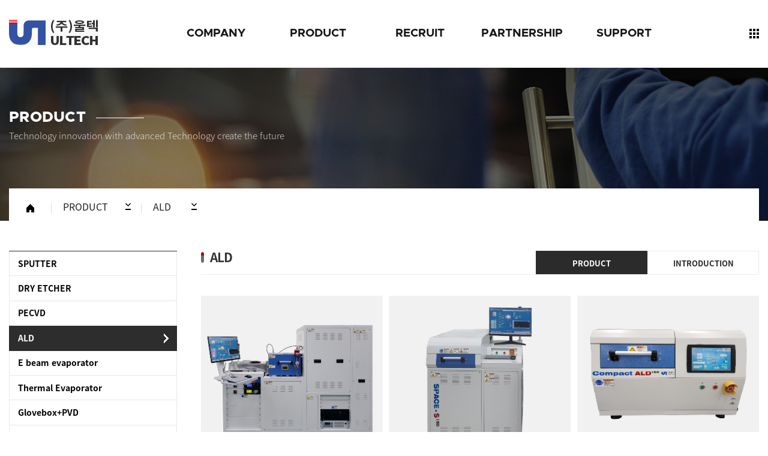

--- FILE ---
content_type: text/html;charset=utf-8
request_url: http://ultech.co.kr/?menu_code=284
body_size: 7016
content:

<!DOCTYPE html>
<html lang="ko">

<head>
    <meta charset="utf-8">
    <meta http-equiv="X-UA-Compatible" content="IE=edge">
    <meta name="viewport" content="width=device-width, initial-scale=1, shrink-to-fit=no">
    <meta name="format-detection" content="telephone=no" />
    <meta name="description" content="">
    <meta property="og:type" content="website">
    <meta property="og:title" content="울텍">
    <meta property="og:description" content="">
    <!--
    <meta property="og:image" content="">
    <meta property="og:url" content="">
	-->

    <title>PRODUCT > ALD | 울텍</title>

    <!-- Bootstrap core CSS-->
    <!-- <link href="/pages/layout/A_layout/A_type/vendor/bootstrap/css/bootstrap.min.css" rel="stylesheet">-->

    <!-- Custom fonts for this template -->
    <link href="/pages/layout/A_layout/A_type/vendor/fontawesome-free/css/all.min.css" rel="stylesheet" type="text/css">

    <!-- Google font -->
    <link href="https://fonts.googleapis.com/css?family=Raleway:700" rel="stylesheet">

    <!-- Custom styles for this template -->
    <link href="/pages/layout/A_layout/A_type/css/bootstrap.css" rel="stylesheet">
    <link href="/pages/layout/A_layout/A_type/css/all.css" rel="stylesheet" type="text/css" />
    <link href="/pages/layout/A_layout/A_type/css/animate.min.css" rel="stylesheet">
    <script src="/pages/layout/A_layout/A_type/vendor/jquery/jquery.min.js"></script>
    <script type="text/javascript" src="/pages/layout/A_layout/A_type/js/pc_navi.js"></script><!-- PC메뉴 -->
    <script type="text/javascript" src="/pages/layout/A_layout/A_type/js/m_menu.js"></script><!-- 모바일메뉴 -->
    <script type="text/javascript" src="/pages/layout/A_layout/A_type/js/bootstrap.min.js"></script><!-- 비쥬얼 -->


    <!-- 다국어사이트 스크립트 -->
    <script>
        $(document).ready(function() {

            $('.language .lan_group').find('p a').bind('click', function() {
                if ($(this).parent('p').next('ul').css('display') == 'none') {
                    $(this).parent('p').next('ul').slideDown(100);
                } else {
                    $(this).parent('p').next('ul').slideUp(100);
                }
                return false;
            });

            $('.language .lan_group').bind('mouseleave', function() {
                $('.language .lan_group ul').slideUp(100);
                return false;
            });

        });
    </script>


</head>

<body id="page-top">

    <div id="wrapper">
        

        <!-- Navigation -->
        <header id="firstheader">

            <div class="top_all">
                <!-- top_all -->
                <div class="top_menu_wrap">
                    <!-- top_menu_wrap -->

                    <!--//top_menu_area -->
                    <div class="top_lnv">
                        <!--top_lnv -->
                        <!-- 로고 -->
                        <h1 id="logo">
                            <a href="/">
                                <img class="img-fluid" alt="울텍" src="/pages/layout/A_layout/A_type/images/common/logo.png" />
                            </a>
                        </h1>
                        <p class="all_cate">
                            <a id="menu-btn" href="#navmenu">All Category</a>
                        </p>

                    </div>
                    <!--//top_lnv -->
                </div><!-- //top_menu_wrap -->
                <p class="sitemap"><a href="/?menu_code=120"><img class="sm" src="/pages/layout/A_layout/A_type/images/common/all_menu.png" alt="Sitemap"></a></p>
            </div><!-- //top_all -->

            <!-- 네비게이션 -->
            <nav id="navi">
                <div id="navi_con">
                    <ul>
                                                <li class="mNum01">
                            <a href="/?menu_code=216"><span>COMPANY</span></a>
                                                        <ul>
                                <li>
                                                                        <a href="/?menu_code=270">Overview</a>
                                                                    </li>
                                
                                <li>
                                                                        <a href="/?menu_code=227">History</a>
                                                                    </li>
                                
                                <li>
                                                                        <a href="/?menu_code=228">Certification Status</a>
                                                                    </li>
                                
                                <li>
                                                                        <a href="/?menu_code=271">Product Application</a>
                                                                    </li>
                                
                                <li>
                                                                        <a href="/?menu_code=229">Contact Us</a>
                                                                    </li>
                                
                                                            </ul>
                                                    </li>
                                                <li class="mNum01">
                            <a href="/?menu_code=97"><span>PRODUCT</span></a>
                                                        <ul>
                                <li><a href="/?menu_code=97">PRODUCT</a></li>                            </ul>
                                                    </li>
                                                <li class="mNum01">
                            <a href="/?menu_code=103"><span>RECRUIT</span></a>
                                                        <ul>
                                <li>
                                                                        <a href="/?menu_code=104">Type of Talent</a>
                                                                    </li>
                                
                                <li>
                                                                        <a href="/?menu_code=289">Recruitment Guide</a>
                                                                    </li>
                                
                                <li>
                                                                        <a href="/?menu_code=290">Recruitment Bulletin</a>
                                                                    </li>
                                
                                                            </ul>
                                                    </li>
                                                <li class="mNum01">
                            <a href="/?menu_code=272"><span>PARTNERSHIP</span></a>
                                                        <ul>
                                <li>
                                                                        <a href="/?menu_code=273">Partnership</a>
                                                                    </li>
                                
                                                            </ul>
                                                    </li>
                                                <li class="mNum01">
                            <a href="/?menu_code=219"><span>SUPPORT</span></a>
                                                        <ul>
                                <li>
                                                                        <a href="/?menu_code=223">Notice</a>
                                                                    </li>
                                
                                <li>
                                                                        <a href="/?menu_code=242">Consultation Inquiry</a>
                                                                    </li>
                                
                                <li>
                                                                        <a href="/?menu_code=291">Press Release</a>
                                                                    </li>
                                
                                                            </ul>
                                                    </li>
                                            </ul>
                </div>
            </nav>
        </header>
<link href="/pages/layout/A_layout/A_type/css/animate.css" rel="stylesheet"><!-- 스크롤 애니메이션 -->
<script type="text/javascript" src="/pages/layout/A_layout/A_type/js/scrolla.jquery.min.js"></script><!-- 스크롤 애니메이션 -->
<link href="/pages/layout/A_layout/A_type/css/sub_product.css" rel="stylesheet" type="text/css" />


<script type="text/javascript">
$(document).ready(function(){	
	$('.location .group').find('p a').bind('click', function()
	{
		if ($(this).parent('p').next('ul').css('display') == 'none')
		{
			$(this).parent('p').next('ul').slideDown(100);
		}
		else
		{
			$(this).parent('p').next('ul').slideUp(100);
		}
		return false;
	});

	$('.location .group').bind('mouseleave', function()
	{
		$('.location .group ul').slideUp(100);
		return false;
	});

	$('#body a').on({
		focusin: function(){
			if($('.location_map').hasClass('fixed') == true){
				if($(this).offset().top < $(window).scrollTop()){
					$('html, body').animate({scrollTop : $(this).offset().top - 100}, 100);
				}
			}
		}
	});
});
</script>

<main class="sub-wrap" role = "main">
	<!-- sub-visual -->
	<section id="sub_visual_box" class="sub_vi_back97" style="background:url('/pages/layout/A_layout/A_type/images/sub/sub97_visaul.jpg') no-repeat center 100%; ">
		<div class="sub_visual container">
			<h1 class="">
				PRODUCT			</h1>
			<p class="hidden-sm hidden-md">Technology innovation with advanced Technology create the future </p>
						
		</div>
	</section>
	<!-- //sub-visual -->
	<!-- sub-location -->
	<div class="location_map container">
		<div class="location ">
			<p class="home"><a href="/"><img src="/pages/layout/A_layout/A_type/images/common/home.png" alt="home" /></a></p>
			<div class="group">
				<p><a href="#this"><span>PRODUCT </span></a></p>
				<ul>
																				<li ><a href="/?menu_code=216"><span>COMPANY</span></a></li>
																														<li on><a href="/?menu_code=97"><span>PRODUCT</span></a></li>
																														<li ><a href="/?menu_code=103"><span>RECRUIT</span></a></li>
																														<li ><a href="/?menu_code=272"><span>PARTNERSHIP</span></a></li>
																														<li ><a href="/?menu_code=219"><span>SUPPORT</span></a></li>
																		</ul>
			</div>
			<div class="group">
									<p><a href="#this" class="location_b"><span>ALD</span></a></p>
					<ul>
					<li on=""><a href="/?menu_code=281"><span>SPUTTER</span></a></li><li on=""><a href="/?menu_code=99"><span>DRY ETCHER</span></a></li><li on=""><a href="/?menu_code=277"><span>PECVD</span></a></li><li on="on"><a href="/?menu_code=284"><span>ALD</span></a></li><li on="on"><a href="/?menu_code=285"><span>E beam evaporator</span></a></li><li on="on"><a href="/?menu_code=292"><span>Thermal Evaporator</span></a></li><li on="on"><a href="/?menu_code=293"><span>Glovebox+PVD</span></a></li><li on="on"><a href="/?menu_code=294"><span>2D material CVD</span></a></li><li on="on"><a href="/?menu_code=295"><span>LPCVD & Furnace</span></a></li><li on="on"><a href="/?menu_code=296"><span>Vacuum Sintering Furnace</span></a></li><li on="on"><a href="/?menu_code=297"><span>RTP</span></a></li><li on="on"><a href="/?menu_code=298"><span>Plasma Doping (PDS)</span></a></li><li on="on"><a href="/?menu_code=299"><span>ASHER</span></a></li><li on="on"><a href="/?menu_code=300"><span>Wet bench</span></a></li><li on="on"><a href="/?menu_code=301"><span>Crystal Si solarcell</span></a></li>					</ul>					
							</div>
		</div>
	</div>
	
	
	
	
	
	<!-- sub-content -->
	<section id="sub_body" class="sub_padd">
		
		<div class="container-fluid p-0 sub-con-numPRD">
		<!-- 3뎁스메뉴 -->
<!-- //3뎁스메뉴 -->				
<script type="text/javascript">
	function tap_change(index){
		if(index == "1"){
			$(".tab_intro").hide();
			$(".tab_list").show();
			$(".pro_top_title > ul > li:first").attr('class','tit_on');
			$(".pro_top_title > ul > li:last").attr('class','');
		}else{
			$(".tab_intro").show();
			$(".tab_list").hide();
			$(".pro_top_title > ul > li:first").attr('class','');
			$(".pro_top_title > ul > li:last").attr('class','tit_on');
		}
	}
</script>
<!--  제품소개 > 리스트 -->
<div id="product_list"><!-- product_list -->
	<div class="container"><!-- container -->
		<div class="row"><!-- row -->
		
		
		
			<div class="col-lg-3 col-md-4"><!-- col -->
				<div class="me_list"><!-- me_list 리스트 -->		
					<!-- pc용 -->
					<ul class="p_list_ul hidden-sm hidden-xs">
														<li class="">
									<a href="/?menu_code=281"><span class="">SPUTTER</span></a>
								</li>
														<li class="">
									<a href="/?menu_code=99"><span class="">DRY ETCHER</span></a>
								</li>
														<li class="">
									<a href="/?menu_code=277"><span class="">PECVD</span></a>
								</li>
														<li class="me_on">
									<a href="/?menu_code=284"><span class="">ALD</span></a>
								</li>
														<li class="">
									<a href="/?menu_code=285"><span class="">E beam evaporator</span></a>
								</li>
														<li class="">
									<a href="/?menu_code=292"><span class="">Thermal Evaporator</span></a>
								</li>
														<li class="">
									<a href="/?menu_code=293"><span class="">Glovebox+PVD</span></a>
								</li>
														<li class="">
									<a href="/?menu_code=294"><span class="">2D material CVD</span></a>
								</li>
														<li class="">
									<a href="/?menu_code=295"><span class="">LPCVD & Furnace</span></a>
								</li>
														<li class="">
									<a href="/?menu_code=296"><span class="">Vacuum Sintering Furnace</span></a>
								</li>
														<li class="">
									<a href="/?menu_code=297"><span class="">RTP</span></a>
								</li>
														<li class="">
									<a href="/?menu_code=298"><span class="">Plasma Doping (PDS)</span></a>
								</li>
														<li class="">
									<a href="/?menu_code=299"><span class="">ASHER</span></a>
								</li>
														<li class="">
									<a href="/?menu_code=300"><span class="">Wet bench</span></a>
								</li>
														<li class="">
									<a href="/?menu_code=301"><span class="">Crystal Si solarcell</span></a>
								</li>
												<!--
						<li class="me_on">
							<a href="/?menu_code=301"><span class="">Crystal Si solarcell</span></a>
						</li>
						-->
					</ul>
					<!-- mobile용 -->
					<div class="sele hidden-lg hidden-md">
						<select name="" class="pro form-control select-lg select-sm" onchange="if(this.value) location.href=(this.value);">
															<option value="/?menu_code=281" >SPUTTER</option>
															<option value="/?menu_code=99" >DRY ETCHER</option>
															<option value="/?menu_code=277" >PECVD</option>
															<option value="/?menu_code=284" selected>ALD</option>
															<option value="/?menu_code=285" >E beam evaporator</option>
															<option value="/?menu_code=292" >Thermal Evaporator</option>
															<option value="/?menu_code=293" >Glovebox+PVD</option>
															<option value="/?menu_code=294" >2D material CVD</option>
															<option value="/?menu_code=295" >LPCVD & Furnace</option>
															<option value="/?menu_code=296" >Vacuum Sintering Furnace</option>
															<option value="/?menu_code=297" >RTP</option>
															<option value="/?menu_code=298" >Plasma Doping (PDS)</option>
															<option value="/?menu_code=299" >ASHER</option>
															<option value="/?menu_code=300" >Wet bench</option>
															<option value="/?menu_code=301" >Crystal Si solarcell</option>
													</select>
					</div>

				</div><!-- //me_list 리스트 -->	
			</div><!-- //col -->


			<div class="col-lg-9 col-md-8"><!-- col -->
				<div class="pro_top_title">
					<h3 class="pro_tit"><span>ALD</span></h3>
					<ul>
						<li class="tit_on"><a href="#none" onclick="tap_change(1);">PRODUCT</a></li><li><a href="#none" onclick="tap_change(2);">INTRODUCTION</a></li>
					</ul>
				</div>

				<div class="p_list_right"><!-- p_list_rights -->
					
				
					<div class="tab_intro" style="display:none;"><!-- tab_intro -->
						<!-- 제품설명 -->
						
<div class="ald"><!-- ALD -->


	<h3 class="info">Atomic Layer Deposition</h3>
	<div class="info_box tac"><!-- info_box -->
			<div class="con_solid">
				<p><img src="/pages/layout/A_layout/A_type/images/product/ald_st01_01.jpg" alt="Atomic Layer Deposition" /></p>
				<p class="line_top"><img src="/pages/layout/A_layout/A_type/images/product/ald_st01_02.jpg" alt="Atomic Layer Deposition" /></p>
			</div>
	</div><!-- info_box -->



	<h3 class="info mgt7">Process Data - Al2O3</h3>
	<div class="info_box tac"><!-- info_box -->
		<div class="row"><!-- row -->

			<div class="col-md-6">
					<div class="in_table">
						<div class="pro_stitle">TEM image</div>
						<p><img src="/pages/layout/A_layout/A_type/images/product/ald_st02_01.jpg" alt="TEM image" /></p>
					</div>
			</div>
			<div class="col-md-6 line_left ">
					<div class="in_table md_line_top">
						<div class="pro_stitle">EDX mapping</div>
						<p><img src="/pages/layout/A_layout/A_type/images/product/ald_st02_02.jpg" alt="EDX mapping" /></p>
					</div>
			</div>
			<div class="col-md-12">
					<div class="in_table line_top">
						<div class="pro_stitle">XPS Results</div>
						<div class="row">
							<div class="col-md-6"><p><img src="/pages/layout/A_layout/A_type/images/product/ald_st02_03.jpg" alt="XPS Results" /></p></div>
							<div class="col-md-6"><p><img src="/pages/layout/A_layout/A_type/images/product/ald_st02_04.jpg" alt="XPS Results" /></p></div>
							<div class="col-md-6"><p><img src="/pages/layout/A_layout/A_type/images/product/ald_st02_05.jpg" alt="XPS Results" /></p></div>
							<div class="col-md-6"><p><img src="/pages/layout/A_layout/A_type/images/product/ald_st02_06.jpg" alt="XPS Results" /></p></div>
						</div>
					</div>
			</div>

		</div><!-- //row -->
	</div><!-- //info_box -->



	<h3 class="info mgt7">Process Data - ZnO SEM</h3>
	<div class="info_box tac"><!-- info_box -->
			<div class="con_solid">
				<div class="pro_stitle">ZnO film</div>
				<p><img src="/pages/layout/A_layout/A_type/images/product/ald_st03_01.jpg" alt="ZnO film" /></p>
				<div class="table_wrap">
					<table class="tstyle tac pro_t_st01">
						<tbody>
							<tr>
								<th colspan="5">Ellipsometer (Å)</th>
								<th rowspan="2">Avg. (Å)</th>
								<th rowspan="2">Unif.(±%)</th>
							</tr>
							<tr>
								<th>T</th>
								<th>C</th>
								<th>B</th>
								<th>L</th>
								<th>R</th>
							</tr>
							<tr>
								<td>402</td>
								<td>398</td>
								<td>403</td>
								<td>402</td>
								<td>401</td>
								<td>401</td>
								<td>< 1.0 </td>
							</tr>
						</tbody>
					</table>
				</div>
			</div>
	</div><!-- info_box -->


</div><!-- //ALD -->					</div><!-- //tab_intro -->

					<div class="tab_list"><!-- tab_list -->
						<!-- 제품리스트 -->
						<div id="pro_list"><!-- pro_list -->
							<div class="row"><!-- row -->
																	<!-- <div class="col-sm-4 col-xs-6">
										<div class="pro_table">
											<dl class="pro_dl">
												<dt>
													<img src="/upload_files/common_file/" alt="대표사진" class="shadow_s"/>
												</dt>
												<dd><span class="st01 hidden-xxs">Crystal Si solarcell</span><span class="st02"></span></dd>
											</dl>
											<a class="a_link" href="/?menu_code=&prId="></a>
										</div>
									</div> -->



									<div class="col-lg-4 col-sm-6 col-xs-6 col-xxs-6 p-0">
										<div class="pro_li_ta">
											<div class="pro_img">
												<div class="over_ta">
													<div class="tit"><h3>SPACE-L</h3></div>
													<p class="more"><img src="/pages/layout/A_layout/A_type/images/main/board_more02.gif" alt="제품명" /></p>
												</div>
												<img src="/upload_files/common_file/product/202405/17158279192.jpg" alt="대표사진"/>
											</div>
											<div class="tit"><h3>SPACE-L</h3></div>
											<a class="a_link" href="/?menu_code=284&prId=71"></a>
										</div>
									</div>
																	<!-- <div class="col-sm-4 col-xs-6">
										<div class="pro_table">
											<dl class="pro_dl">
												<dt>
													<img src="/upload_files/common_file/<" alt="대표사진" class="shadow_s"/>
												</dt>
												<dd><span class="st01 hidden-xxs">Crystal Si solarcell</span><span class="st02"><</span></dd>
											</dl>
											<a class="a_link" href="/?menu_code=<&prId=<"></a>
										</div>
									</div> -->



									<div class="col-lg-4 col-sm-6 col-xs-6 col-xxs-6 p-0">
										<div class="pro_li_ta">
											<div class="pro_img">
												<div class="over_ta">
													<div class="tit"><h3>SPACE-S</h3></div>
													<p class="more"><img src="/pages/layout/A_layout/A_type/images/main/board_more02.gif" alt="제품명" /></p>
												</div>
												<img src="/upload_files/common_file/product/202405/17158282621.jpg" alt="대표사진"/>
											</div>
											<div class="tit"><h3>SPACE-S</h3></div>
											<a class="a_link" href="/?menu_code=284&prId=72"></a>
										</div>
									</div>
																	<!-- <div class="col-sm-4 col-xs-6">
										<div class="pro_table">
											<dl class="pro_dl">
												<dt>
													<img src="/upload_files/common_file/" alt="대표사진" class="shadow_s"/>
												</dt>
												<dd><span class="st01 hidden-xxs">Crystal Si solarcell</span><span class="st02"></span></dd>
											</dl>
											<a class="a_link" href="/?menu_code=&prId="></a>
										</div>
									</div> -->



									<div class="col-lg-4 col-sm-6 col-xs-6 col-xxs-6 p-0">
										<div class="pro_li_ta">
											<div class="pro_img">
												<div class="over_ta">
													<div class="tit"><h3>Compact ALD</h3></div>
													<p class="more"><img src="/pages/layout/A_layout/A_type/images/main/board_more02.gif" alt="제품명" /></p>
												</div>
												<img src="/upload_files/common_file/product/202212/16716851406.jpg" alt="대표사진"/>
											</div>
											<div class="tit"><h3>Compact ALD</h3></div>
											<a class="a_link" href="/?menu_code=284&prId=73"></a>
										</div>
									</div>
															</div><!-- //row -->
						</div><!-- //pro_list -->

						<div class="tac">
							<nav aria-label="Page navigation example">
								<ul class="pagination justify-content-center"><li class="page-item disabled"><a class="page-link" href="#none"><i class="fa fa-angle-double-left"></i></a></li><li class="page-item disabled"><a class="page-link" href="#none"><i class="fa fa-angle-left"></i></a></li><li class="page-item active"><a href="#none" class="page-link">1</a></li><li class="page-item disabled"><a class="page-link" href="#none"><i class="fa fa-angle-right"></i></a></li><li class="page-item disabled"><a class="page-link" href="#none"><i class="fa fa-angle-double-right"></i></a></li>						</div>
						
					</div><!-- tab_list -->


				</div><!-- p_list_rights -->
			</div><!-- //col -->





		</div><!-- //row-->
	</div><!-- container -->
</div><!-- // product_list -->







		
<!-- //제품소개 > 리스트 -->


					</div>
			</section>
			<!-- //sub-content -->

		</main>

		<!-- 스크롤 애니메이션 -->
		<script>
			$('.animate').scrolla({
				mobile: false, // disable animation on mobiles 
				once: true // only once animation play on scroll
			});
		</script>
		<!-- 스크롤 애니메이션 -->


		<!-- copyright -->
		<!-- Footer -->
<footer id="footer" class="midnight-blue">
	<div class="foot_top_wrap">
			<div class="footer_mu">
				<div class="">
					<p class="copy_logo"><img alt="울텍" src="/pages/layout/A_layout/A_type/images/common/copy_logo.png" /></p>
					<!-- <ul class="">
						<li class="line" ><a href="/?menu_code=119">이메일무단수집거부</a></li>
						<li class="line" ><a href="/?menu_code=118">개인정보처리방침</a>
						<li class=""><a href="/?menu_code=120">사이트맵</a></li>
					</ul></li> -->
				  </div>
			</div>
	</div>



	
		<address class=" ">
			<!-- <span>17, Seongseogongdan-ro 11-gil, Dalseo-gu, Daegu, Republic of Korea (42714)</span>
			<span>Tel. </span>
			<span>Fax. </span>
			<span>E-mail. leehj@ultech.co.kr</span> -->
			<span>(42714) 17, Seongseogongdan-ro 11-gil, Dalseo-gu, Daegu, Republic of Korea</span> <br /><span>TEL : (82)053-583-7565</span><span>FAX : (82)053-583-6872</span><span>E-mail : leehj@ultech.co.kr</span>

					   <cite>Copyright ⓒ ULTECH . All rights reserved. </cite>
		</address>

</footer>

<a class="scrollup" href="#"  id="gototopBt">
	<div class="fas fa-chevron-up go-top"><span class="text-hidden">페이지 위로</span></div>
</a>


<!-- Bootstrap core JavaScript -->
<script src="/pages/layout/A_layout/A_type/vendor/bootstrap/js/bootstrap.bundle.min.js"></script>

<!-- Plugin JavaScript -->
<script src="/pages/layout/A_layout/A_type/vendor/jquery-easing/jquery.easing.min.js"></script>

<!-- Contact form JavaScript -->
<script src="/pages/layout/A_layout/A_type/js/jqBootstrapValidation.js"></script>
<script src="/pages/layout/A_layout/A_type/js/contact_me.js"></script>

<!-- Custom scripts for this template -->
<script src="/pages/layout/A_layout/A_type/js/agency.js"></script>


<!-- ************************** 카피라이트 항목 ************************** 
사이트네임		: 울텍사이트네임(영문)	: 울텍주소			: 17, Seongseogongdan-ro 11-gil, Dalseo-gu, Daegu, Republic of Korea (42714)대표명			: 사업자등록번호	: 통신판매신고번호.	: 
전홥			: 팩스			: 핸드폰			: e-mail		: leehj@ultech.co.kr담당자			: 
사이트경로		: PRODUCT > ALD | 울텍-->
<!-- 네비게이션 -->
			<script type="text/javascript">

				$(document).ready(function() {//
					$(".gnb_02").hide();
					$(".gnb_img").on( "click", function(){

						targetClass = $(this).attr( "rel" );

						var rows = ($('#navmenu ul li.depth').find('ul').length);

						for (var i = 1; i < rows+1; i++) {
							if(i == targetClass){
								if($(".nav_"+i).is( ":visible")){
									$(".nav_"+i).slideUp( "middle");
									$(".rel_"+i).removeClass("on");
								}else{
									$(".nav_"+i).slideDown( "middle");
									$(".rel_"+i).addClass("on");
								}
							}else{
								$(".nav_"+i).slideUp( "middle");
								$(".rel_"+i).removeClass("on");
							}
						}
					});
				});
			 </script>

			<div id="navmenu">
				<ul>
										<li class="depth">
						<!--<a href="/?menu_code=216"><span>COMPANY</span></a>-->
						<a class="gnb_img rel_1" rel="1">COMPANY</a>
																		<ul class="nav_1 gnb_02">
							<li><a href="/?menu_code=270">Overview</a></li><li><a href="/?menu_code=227">History</a></li><li><a href="/?menu_code=228">Certification Status</a></li><li><a href="/?menu_code=271">Product Application</a></li><li><a href="/?menu_code=229">Contact Us</a></li>						</ul>
											</li>
										<li class="depth">
						<!--<a href="/?menu_code=97"><span>PRODUCT</span></a>-->
						<a class="gnb_img rel_2" rel="2">PRODUCT</a>
													<!--
							<ul class="nav_2 gnb_02">
								<li><a href="/?menu_code=97">PRODUCT</a></li>
							</ul>					
							-->
							<ul class="nav_2 gnb_02">
																<!--
									<li class="">
										<a href="/?menu_code=281"><span class="">SPUTTER</span></a>
									</li>
									-->
									<li><a href="/?menu_code=281">SPUTTER</a></li>
																<!--
									<li class="">
										<a href="/?menu_code=99"><span class="">DRY ETCHER</span></a>
									</li>
									-->
									<li><a href="/?menu_code=99">DRY ETCHER</a></li>
																<!--
									<li class="">
										<a href="/?menu_code=277"><span class="">PECVD</span></a>
									</li>
									-->
									<li><a href="/?menu_code=277">PECVD</a></li>
																<!--
									<li class="">
										<a href="/?menu_code=284"><span class="">ALD</span></a>
									</li>
									-->
									<li><a href="/?menu_code=284">ALD</a></li>
																<!--
									<li class="">
										<a href="/?menu_code=285"><span class="">E beam evaporator</span></a>
									</li>
									-->
									<li><a href="/?menu_code=285">E beam evaporator</a></li>
																<!--
									<li class="">
										<a href="/?menu_code=292"><span class="">Thermal Evaporator</span></a>
									</li>
									-->
									<li><a href="/?menu_code=292">Thermal Evaporator</a></li>
																<!--
									<li class="">
										<a href="/?menu_code=293"><span class="">Glovebox+PVD</span></a>
									</li>
									-->
									<li><a href="/?menu_code=293">Glovebox+PVD</a></li>
																<!--
									<li class="">
										<a href="/?menu_code=294"><span class="">2D material CVD</span></a>
									</li>
									-->
									<li><a href="/?menu_code=294">2D material CVD</a></li>
																<!--
									<li class="">
										<a href="/?menu_code=295"><span class="">LPCVD & Furnace</span></a>
									</li>
									-->
									<li><a href="/?menu_code=295">LPCVD & Furnace</a></li>
																<!--
									<li class="">
										<a href="/?menu_code=296"><span class="">Vacuum Sintering Furnace</span></a>
									</li>
									-->
									<li><a href="/?menu_code=296">Vacuum Sintering Furnace</a></li>
																<!--
									<li class="">
										<a href="/?menu_code=297"><span class="">RTP</span></a>
									</li>
									-->
									<li><a href="/?menu_code=297">RTP</a></li>
																<!--
									<li class="">
										<a href="/?menu_code=298"><span class="">Plasma Doping (PDS)</span></a>
									</li>
									-->
									<li><a href="/?menu_code=298">Plasma Doping (PDS)</a></li>
																<!--
									<li class="">
										<a href="/?menu_code=299"><span class="">ASHER</span></a>
									</li>
									-->
									<li><a href="/?menu_code=299">ASHER</a></li>
																<!--
									<li class="">
										<a href="/?menu_code=300"><span class="">Wet bench</span></a>
									</li>
									-->
									<li><a href="/?menu_code=300">Wet bench</a></li>
																<!--
									<li class="">
										<a href="/?menu_code=301"><span class="">Crystal Si solarcell</span></a>
									</li>
									-->
									<li><a href="/?menu_code=301">Crystal Si solarcell</a></li>
														</ul>	
											</li>
										<li class="depth">
						<!--<a href="/?menu_code=103"><span>RECRUIT</span></a>-->
						<a class="gnb_img rel_3" rel="3">RECRUIT</a>
																		<ul class="nav_3 gnb_02">
							<li><a href="/?menu_code=104">Type of Talent</a></li><li><a href="/?menu_code=289">Recruitment Guide</a></li><li><a href="/?menu_code=290">Recruitment Bulletin</a></li>						</ul>
											</li>
										<li class="depth">
						<!--<a href="/?menu_code=272"><span>PARTNERSHIP</span></a>-->
						<a class="gnb_img rel_4" rel="4">PARTNERSHIP</a>
																		<ul class="nav_4 gnb_02">
							<li><a href="/?menu_code=273">Partnership</a></li>						</ul>
											</li>
										<li class="depth">
						<!--<a href="/?menu_code=219"><span>SUPPORT</span></a>-->
						<a class="gnb_img rel_5" rel="5">SUPPORT</a>
																		<ul class="nav_5 gnb_02">
							<li><a href="/?menu_code=223">Notice</a></li><li><a href="/?menu_code=242">Consultation Inquiry</a></li><li><a href="/?menu_code=291">Press Release</a></li>						</ul>
											</li>
									</ul>
			</div>
			<!-- 스크롤 움직임 스크립트 -->

<!-- 네비게이션 end -->
		</div>
	</body>
</html>


--- FILE ---
content_type: text/css
request_url: http://ultech.co.kr/pages/layout/A_layout/A_type/css/all.css
body_size: 260
content:
@charset "utf-8";

/* ���� */
@import url(font.css);
@import url(template.css);

/* ���̾ƿ� */
@import url(common_layout.css);
@import url(main.css);
@import url(sub_layout.css);

/* ��Ÿ */
@import url(print.css);
@import url(animate.min.css);


--- FILE ---
content_type: text/css
request_url: http://ultech.co.kr/pages/layout/A_layout/A_type/css/font.css
body_size: 604
content:
@charset "utf-8";

@import url(http://fonts.googleapis.com/earlyaccess/nanummyeongjo.css);/* 나눔명조*/
@import url(http://fonts.googleapis.com/earlyaccess/nanumgothiccoding.css);/* 나눔고딕코딩*/



/* 본고딕 */
@font-face {
  font-family: 'Noto Sans KR';
  font-style: normal; 
  font-weight: 100;
  src: url(/font/NotoSansKR-Thin.woff2) format('woff2'), 
       url(/font/NotoSansKR-Thin.woff) format('woff'), 
       url(/font/NotoSansKR-Thin.otf) format('truetype');
}

@font-face {
  font-family: 'Noto Sans KR';
  font-style: normal; 
  font-weight: 300;
  src: url(/font/NotoSansKR-Light.woff2) format('woff2'), 
       url(/font/NotoSansKR-Light.woff) format('woff'), 
       url(/font/NotoSansKR-Light.otf) format('truetype');
}

@font-face {
  font-family: 'Noto Sans KR';
  font-style: normal; 
  font-weight: 400;
  src: url(/font/NotoSansKR-Regular.woff2) format('woff2'), 
       url(/font/NotoSansKR-Regular.woff) format('woff'), 
       url(/font/NotoSansKR-Regular.otf) format('truetype');
}

@font-face {
  font-family: 'Noto Sans KR';
  font-style: normal; 
  font-weight: 500;
  src: url(/font/NotoSansKR-Medium.woff2) format('woff2'), 
       url(/font/NotoSansKR-Medium.woff) format('woff'), 
       url(/font/NotoSansKR-Medium.otf) format('truetype');
}

@font-face {
  font-family: 'Noto Sans KR';
  font-style: normal; 
  font-weight: 700;
  src: url(/font/NotoSansKR-Bold.woff2) format('woff2'), 
       url(/font/NotoSansKR-Bold.woff) format('woff'), 
       url(/font/NotoSansKR-Bold.otf) format('truetype');
}

@font-face {
  font-family: 'Noto Sans KR';
  font-style: normal; 
  font-weight: 900;
  src: url(/font/NotoSansKR-Black.woff2) format('woff2'), 
       url(/font/NotoSansKR-Black.woff) format('woff'), 
       url(/font/NotoSansKR-Black.otf) format('truetype');
}


/* bahnschrift */
@font-face {
  font-family: 'bahnschrift';
  font-style: normal; 
  font-weight: 400;
  src: url(/font/bahnschrift.eot); 
  src: url(/font/bahnschrift.woff) format('woff'), 
       url(/font/bahnschrift.otf) format('truetype');
}

/* 메트로폴리스 */
@font-face {
  font-family: 'Metropolis';
  font-style: normal; 
  font-weight: 200;
  src: url(/font/MetropolisLight.woff) format('woff'), 
       url(/font/MetropolisLight.otf) format('truetype');
}

@font-face {
  font-family: 'Metropolis';
  font-style: normal; 
  font-weight: 300;
  src:url(/font/MetropolisMedium.woff) format('woff'), 
       url(/font/MetropolisMedium.otf) format('truetype');
}

@font-face {
  font-family: 'Metropolis';
  font-style: normal; 
  font-weight: 400;
  src:url(/font/MetropolisRegular.woff) format('woff'), 
       url(/font/MetropolisRegular.otf) format('truetype');
}

@font-face {
  font-family: 'Metropolis';
  font-style: normal; 
  font-weight: 500;
  src:url(/font/MetropolisBold.woff) format('woff'), 
       url(/font/MetropolisBold.otf) format('truetype');
}

@font-face {
  font-family: 'Metropolis';
  font-style: normal; 
  font-weight: 600;
  src: url(/font/MetropolisExtraBold.woff) format('woff'), 
       url(/font/MetropolisExtraBold.otf) format('truetype');
}

@font-face {
  font-family: 'Metropolis';
  font-style: normal; 
  font-weight: 700;
  src: url(/font/MetropolisBlack.woff) format('woff'), 
       url(/font/MetropolisBlack.otf) format('truetype');
}





--- FILE ---
content_type: text/css
request_url: http://ultech.co.kr/pages/layout/A_layout/A_type/css/template.css
body_size: 6414
content:
@charset "utf-8";

/*!
 * Start Bootstrap - Agency v5.0.3 (https://startbootstrap.com/template-overviews/agency)
 * Copyright 2013-2018 Start Bootstrap
 * Licensed under MIT (https://github.com/BlackrockDigital/startbootstrap-agency/blob/master/LICENSE)
 */



/* tag Definition */

html, body { margin: 0; padding: 0; height:100%; background-color:#FFFFFF;}
address { font-style: normal; display: block; color: #575757;} /* 주소 */
cite { display: block; font-style: normal; }	/* 인용문 */
del { text-decoration: line-through; } /* 삭제 */
strong { font-weight: 500; } /* 강조 */
em { font-style: normal; } /* 강조 */
dfn { font-style: normal; } /* 정의 - 용어설명 */
cite { font-style: normal; } /* 인용출처 */
blockquote { margin: 0; padding: 0; } /* 인용block */
sup { font-size: .92em; } /* 위첨자 */
sub { font-size: .92em; } /* 아래첨자 */
fieldset{ margin:0; padding:0; border:0 }
fieldset legend{text-indent:-2000px; height:0; margin:0; padding:0; font-size:0; line-height:0; overflow:hidden; }
hr{display:none;}	/* 수평선 - 레이아웃구분용 */
form, blockquote, dl, dt, dd { margin: 0; padding: 0; }
img { border: 0 none; vertical-align: top;}
input.type-image { border: 0 none;}
optgroup label{ font-style:normal; font-weight:normal; }/* 셀렉트박스 그룹 */
ul, ol{margin:0; padding:0px; }
ul li{ list-style:none; margin:0; padding:0px; }
noscript{display:none}
iframe, frame{ padding:0; margin:0; border:0; }
input[type="button"] {
    cursor: pointer;
}
/*IE6 투명*/

.png24 {
   tmp:expression(setPng24(this));
}
img {
    max-width: 100%;
    height: auto;

}
/*------------------------------------
  Common
------------------------------------*/
/*INPUT*/
textarea {border:1px solid #e1e1e1; line-height:140%; width:100%; padding:10px;  font-family::"NanumBarunGothic", "Nanum Gothic", "dotum", "gulim", sans-serif; }
input, select, textarea { vertical-align: middle; font-size: 1em; color: #575757; font-family::"NanumBarunGothic", "Nanum Gothic", "dotum", "gulim", sans-serif; }
button { font-family::"NanumBarunGothic","Malgun Gothic","맑은 고딕","돋움","Dotum","굴림","Gulim"; border: 0 none; }
input.hidden{
	position:absolute;
	left:-5000px;
	top:-5000px;
}
a, a:link { color:#787878; cursor:pointer; text-decoration:none; }
a:visited, a:active, a:focus { color:#787878; }
a:hover { color:#0c79ce;text-decoration:none;  }

body { font-size:16px; font-family:"Noto Sans KR", "NanumGothic","dotum", "gulim", sans-serif; color:#777777; width:100%; line-height:150%; letter-spacing:-0.01px; }
table, pre {font-family:"Noto Sans KR","Nanum Gothic","Malgun Gothic","dotum", "gulim", sans-serif;}


@media (max-width: 500px) {
	html, body{
		font-size:14px;
	}
}
@media (min-width:501px) and (max-width:768px)  {
	html, body{
		font-size:15px;
	}
}

.py-0 {
    padding-top: 0 !important;
    padding-bottom: 0 !important;
}
.p-0 {
    padding-left: 0 !important;
    padding-right: 0 !important;
}
.m-0 {
   margin-left: 0 !important;
    margin-right: 0 !important;
}
.pl-0  {
    padding-left: 0px !important;
    padding-right:15px !important;
}
.pr-0  {
    padding-left: 15px !important;
    padding-right:0px !important;
}
.pr-30  {
    padding-left: 0px !important;
    padding-right:30px !important;
}
.m-30  {
    padding-left:0px;
	padding-right:50px;
}
.ul_li_pa {
	padding-right: 15px;
	padding-left: 15px;
}
.faq .btn-search{
	right:15px;

}

/* 본문제목 */
h1, h2, h3, h4 { margin:0; padding:0;  font-family:"Noto Sans KR", "NanumGothic","dotum", "gulim", sans-serif; letter-spacing: -1px; }
h4 { font-size: 1.4em; color:#2d2d2d; padding: 0.35em 0 0 0.5em; overflow:hidden; background: url(../images/common/bullet-title00.gif) no-repeat 0 0; margin: 0.5em 0 0.3em 0;}
h5 { font-size: 1.25em; color:#333; padding-left: 0.85em; background: url(../images/common/bullet-title02.gif) no-repeat 0 0.25em;}
h1 span, h2 span, h4 span, h4 span {
	color: #555;
	font-weight: normal;
	letter-spacing:0;
}
p.mg {
	padding:0 0 10px;
	line-height:140%;
}
ul, ol{
	margin:0; 
	padding:0px; 
}
ul li{ 
	list-style:none; 
	margin:0; 
	padding:0px; 
}
/* ---------- 상하단 여백 ---------- */

/* margin */
.mgt1  { margin-top:1% !important; }
.mgt2  { margin-top:2% !important; }
.mgt3  { margin-top:3% !important; }
.mgt5  { margin-top:5% !important; }
.mgt6  { margin-top:6% !important; }
.mgt7  { margin-top:7% !important; }

.mgt10 { margin-top:10% !important; }
.mgt15 { margin-top:15% !important; }
.mgt20 { margin-top:20% !important; }
.mgt30 { margin-top:30% !important; }
.mgt40 { margin-top:40% !important; }
.mgt50 { margin-top:50% !important; }
.mgt60 { margin-top:60% !important; }
.mgt70 { margin-top:70% !important; }

.mgt10px { margin-top:10px !important; }
.mgt20px { margin-top:20px !important; }
.mgt30px { margin-top:30px !important; }

.mgb0 {	margin-bottom:0;}
.mgb1 {	margin-bottom:1%;}
.mgb2 {	margin-bottom:2%;}
.mgb3 {	margin-bottom:3%;}
.mgb5 {	margin-bottom:5% !important;}
.mgb10 { margin-bottom:10% !important; }
.mgb15 { margin-bottom:15% !important; }
.mgb20 { margin-bottom:20% !important; }
.mgb30 { margin-bottom:30% !important; }
.mgb40 { margin-bottom:40% !important; }
.mgb50 { margin-bottom:50% !important; }

.mgb10px { margin-bottom:10px !important; }
.mgb20px { margin-bottom:20px !important; }
.mgb30px { margin-bottom:30px !important; }

.mgl2 { margin-left:2%;}
.mgl3 { margin-left:3%;}
.mgl5 { margin-left:5%;}
.mgl10 { margin-left:10%;}
.mgl20 { margin-left:20%;}
.mgl30 { margin-left:30%;}
.mgl40 { margin-left:40%;}
.mgl10px { margin-left:10px;}


.mgr3 { margin-right:3%;}
.mgr5 { margin-right:5%;}
.mgr10 { margin-right:10%;}
.mgr20 { margin-right:20%;}
.mgr30 { margin-right:30%;}
.mgr40 { margin-right:40%;}

/* padding */
.pdt3 { padding-top:3%; }
.pdt5 { padding-top:5%; }
.pdt10 { padding-top:10%; }
.pdt20 { padding-top:20%; }
.pdt50 { padding-top:50%; }

.pdb3 { padding-bottom:3%; }
.pdb5 { padding-bottom:5%; }
.pdb10 { padding-bottom:10%; }
.pdb15 { padding-bottom:15%; }
.pdb20 { padding-bottom:20%; }
.pab30 { padding-bottom:30%; }
.pdb50 { padding-bottom:50%; }

.pdl10 { padding-left:10%; }
.pdl20 { padding-left:20%; }
.pdl30 { padding-left:30%; }
.pdl35 { padding-left:35%; }
.pdl10p { padding-left:10px; }
.pdl20p { padding-left:20px; }

.pdr20 { padding-right:20%; }
.pdr30 { padding-right:30%; }

/*::-moz-selection {
  background: #72f2ad;
  text-shadow: none;
}

::selection {
  background: #72f2ad;
  text-shadow: none;
}*/

/* cursor:pointer */
.hand_shape { cursor:pointer; }

/* dispaly */
.disblock { display:block; }
.disnone { display:none; }
.over_h   {overflow:hidden;}
.float_ta::after {
    display: block;
    content: "";
    clear: both;
}

img::-moz-selection {
  background: transparent;
}

img::selection {
  background: transparent;
}

img::-moz-selection {
  background: transparent;
}
label {
    font-weight: 400;
}

/* ---------- 정렬관련 ---------- */

/* Align */
.tal { text-align:left !important; }
.tac { text-align:center !important; }
.tar { text-align:right !important;  }

/* vertical align */
.vat { vertical-align:top; }
.vam { vertical-align:middle; }
.vab { vertical-align:bottom; }

/* float */
.fl { float:left; }
.fr { float:right; }
.cb { clear:both; }


/* ---------- 폰트관련 ---------- */

/* font size */
.fs0	{ font-size:0; }
.fs10 { font-size:10px; }
.fs11 { font-size:0.92em; }
.fs12 { font-size:1em; }
.fs13 { font-size:13px; }
.fs14 { font-size:1.17em !important; }
.fn { font-weight:normal; }
.bo { font-weight:500; }

/* color */
.white {color:#ffffff;}
.orange {color:#f96f00;}
.black {color:#000 !important}
.dark_gray {color:#333;}
.gray {color:#989898;}
.blue {color:#0773c7 !important;}
.txt_point {color:#cb0404;}
.txt_point02 {color:#008e9b;}
.green {color:#238900;}
.f_blue { color:#3fa6db; }
.f_green { color:#4eb848; }
.f_silver { color:#aaaaaa !important; }
.f_silver02 { color:#656565 !important; }

/* text_style */
.fb { font-weight:bold; text-align:center;}
.fn { font-weight:normal; }

/*letter-spacing*/
.ls0 { letter-spacing:normal; }
.ls1 { letter-spacing:-0.07em; }
.ls2 { letter-spacing:-0.1em; }
.ls3 { letter-spacing:-0.15em; }
.lsf3 { letter-spacing:1em; }
.lsf4 { letter-spacing:1.8em; }

/*line-height*/
.lh130 { line-height:130%; }
.lh140 { line-height:140%; }
.lh150 { line-height:150%; }
.lh160 { line-height:160%; }

/*------------------------------------
  form
------------------------------------*/
.form-control {
    border:1px solid #ddd;
	border-radius:0;
	color:#555;
}
.form-control-in {
    border:1px solid #ddd;
	border-radius:0;
	color:#555;
	display:inline-block;
	width: 100%;
	max-width:250px;
	height: 38px;
	padding: 6px 12px;
	font-size: 14px;
	line-height: 1.42857143;
	color: #555;
	background-color: #fff;
	background-image: none;
}
select {
	outline: none;
	border: 1px solid #ddd !important;
	cursor: pointer;
	
	/* arrows style */
	background-color: #fff;
	background: url('../images/common/select_arrow.png') no-repeat !important;
	background-position: right 14px !important;
	background-size: 28px 67px !important;

	vertical-align:middle;
	/* arrows hidden */
	-webkit-appearance: none;
  	-moz-appearance: none;
	appearance: none;	
}
select::-ms-expand { 
	display: none; 
} 
.board_top_search{	
	 position: relative;
	 z-index: 1; 
}
.board_top_search div::after{	
	content: '';
	display: block;
	margin-bottom:3%;
}

.btn-search {
	position: absolute;
	background: #444;
	height: 38px;
	line-height: 38px;
	right: 0px;
	color:#fff !important;
	padding: 0 0.8em;
	font-size:25px;
}
select.select-lg {
	font-size: 1em;
}
.in-search input{
    margin-left: -1px;
	padding-right:10%;
}

input[type=radio] + label,
input[type=checkbox] + label{
    padding: 0;
    margin: 0 8px;
    line-height: normal;
    vertical-align: middle;
}
input[type=radio]:first-child + label,
input[type=checkbox]:first-child + label {
    margin-left: 0
}

/* üũ�ڽ� */
input[type="checkbox"].none {
	display:none;
}
input[type="checkbox"] + label {
	display:inline-block;
    position: relative;
	padding-left:1.5em;
	vertical-align:top;
	cursor:pointer;
}
input[type="checkbox"] + label::before {
    content: "";
    display: inline-block;
    position: absolute;
    top: 0.35em;
    left: 0;
    display: block;
    width: 1em;
    height: 1em;
	border-radius:0.2em;
    pointer-events: none;
    -webkit-user-select: none;
    -moz-user-select: none;
    -ms-user-select: none;
    user-select: none;
    background-color: #ddd;
    background-repeat: no-repeat;
    background-position: center center;
    background-size: 50% 50%;
}
input[type="checkbox"]:checked + label::before {
    color: #fff;
	background-color: #444;
	background-image: url("data:image/svg+xml;charset=utf8,%3Csvg xmlns='http://www.w3.org/2000/svg' viewBox='0 0 8 8'%3E%3Cpath fill='%23fff' d='M6.564.75l-3.59 3.612-1.538-1.55L0 4.26 2.974 7.25 8 2.193z'/%3E%3C/svg%3E");
}

/* �����ڽ� */
input[type=radio]{
	display:none;
}
input[type=radio] + label{
	display:inline-block;
	position:relative;
	padding-left:1.1em;
	vertical-align:top;
	cursor:pointer;
}
input[type=radio] + label:before{
	content:"";
	display:inline-block;
	position:absolute;
	left:0;
	top: 0.35em;
	width: 0.8em;
    height: 0.8em;
	border-radius:50%;
	background-color: #ddd;
	-moz-box-sizing:border-box;
	-webkit-box-sizing:border-box;
	box-sizing:border-box;
}
input[type=radio]:checked + label{
	color:#222;
}
input[type=radio]:checked + label:before{
	border:.2em solid #444;
	background-color: #fff;
}
input[type=radio]:disabled + label{
	cursor:default;
}

.input-group-addon {
    color: #555;
    text-align: center;
    background-color: #f5f5f5;
    border: 1px solid #ddd;
    border-radius: 0;
}

button:focus { 
	outline: none; 
}


/*------------------------------------
  btn
------------------------------------*/
.btn {
	border-radius:0;
	margin:0 0.1rem;
}
.btn-md {
	padding: .575rem 1.2rem;
	min-width:5.5rem;
}

/* ��ȸ�� */
.btn-d-gray {
    color: #fff;
    background-color: #444;
    border-color: #444;
}
.btn-d-gray:hover {
    color: #fff;
    background-color: #333;
    border-color: #333;
}

/* ��ȸ�� - ���� */
.btn-outline-gray {
    color: #555;
    background-color: transparent;
    background-image: none;
    border-color: #ddd;
}
.btn-outline-gray:hover {
	color: #555;
    background-color: #f5f5f5;
    border-color: #ddd;
}

/*------------------------------------
  pagination
------------------------------------*/
.pagination .page-link{
	min-width:2.5rem;
	text-align:center;
	color:#444;
	border-color:#ddd;
	border-radius:0 !important;
}
.pagination .page-link:hover {
    background-color: #f5f5f5;
   border-color:#ddd;
}
.page-item.active .page-link {
    background-color: #444;
    border-color: #444;
	font-weight:700;
}
.page-item.disabled .page-link {
    color: #bbb;
	border-color:#ddd;
}

/*------------------------------------
 nav-tabs
------------------------------------*/
.nav-tabs {
    border-bottom: 1px solid #ddd;
	margin-bottom:15px;
}
.nav-tabs .nav-link{
	color:#888;
	padding: .5rem 1.6rem;
}
.nav-tabs .active {
    color: #222;
    border-color: #ddd #ddd #fff;
	font-weight:700;
}



/*------------------------------------
 font-weight
------------------------------------*/
/* ����� ���� ���� */
.font-weight-thin {
  font-weight: 100 !important;
}
.font-weight-light {
  font-weight: 300 !important;
}
.font-weight-normal {
  font-weight: 400 !important;
}
.font-weight-medium {
  font-weight: 500 !important;
}
.font-weight-bold {
  font-weight: 700 !important;
}
.font-weight-black {
  font-weight: 900 !important;
}


/*------------------------------------
  position
------------------------------------*/
.position-static {
  position: static !important;
}

.position-relative {
  position: relative !important;
}

.position-absolute {
  position: absolute !important;
}

.position-fixed {
  position: fixed !important;
}

.position-sticky {
  position: -webkit-sticky !important;
  position: sticky !important;
}


/*------------------------------------
  color
------------------------------------*/
.text-point{
	color:#41b4aa;
}


/*------------------------------------
  etc
------------------------------------*/
.overflow-auto {
  overflow: auto !important;
}
.overflow-hidden {
  overflow: hidden !important;
}
.text-hidden{
	text-indent:-1000px;
	position:absolute;
	width:0;
	height:0;
	font-size:0;
}

/* Tag목록(List) */
ol.decimal {
	padding: 5px 0 5px 0;
	margin-left:22px;
	text-align: left;
	line-height:140%;
}
ol.decimal li {
	margin: 0;
	padding:0 0 2px 0;
	list-style:decimal;
}
ul.con03 {
	padding-top:2px;
	line-height:140%;
	text-align: left;
}
ul.con03 li {
	background:none;
	padding: 0 0 1px 10px;
	background: url(../images/common/dot_01.jpg) no-repeat 0 0.7em;
}
.default_box{
	border:1px solid #eaeaea;
}
.d-none {
    display: none !important;
}
.form-row > .col, .form-row > [class*="col-"] {
    padding-right: 5px;
    padding-left: 0px;
}



/*테이블*/
.tb_border{
	background: url("../images/sub/tb1_bg.gif") repeat-x scroll 0 0;
    padding-top: 3px;
}
.tb_border_02 { border-top: 1px solid #000; }

table.tstyle {
    border-collapse: collapse;
    margin:0;
    width: 100%;
	min-width: 340px;
}
.table_min table.tstyle {	min-width: 100%; }
table.tstyle caption {
    font-size: 0;
    line-height: 0;
    margin: 0;
    padding: 0;
    text-indent: -2000px;
}
table.tstyle caption.view {
    font-size: 1em;
    line-height: 150%;
    margin: 0;
    padding: 0 0 4px;
    text-indent: 0;
}
table.tstyle th, table.tstyle td {
    line-height: 120%;
    padding: 0.8em;
    vertical-align: middle;
    border: 1px solid #e5e5e5;
}
table.tstyle th {
    background-color: #f5f5f5;
    border-bottom: 1px solid #e2e4e5;
    color: #343434;
    font-weight: 500;
    text-align: left;
    vertical-align: middle;
	line-height:110%;
}
table.tstyle td {
    background: #fff none repeat scroll 0 0;
    border-bottom: 1px solid #e2e4e5;
}

table.tstyle td.td-tit {
	background: #f5f5f5;
	font-weight: 500;
	color: #343434;
}

table.tstyle th.line, table.tstyle td.line {    border-left: 1px solid #e2e4e5;  }
table.tstyle tfoot td {
    background: #f8f8f8 none repeat scroll 0 0;
    color: #444;
    font-weight: normal;
    vertical-align: middle;
}
table.tstyle td.item {
    background: #f8f8f8 none repeat scroll 0 0;
    color: #444;
    font-weight: bold;
    letter-spacing: -0.1em;
    text-align: center;
}
table.tstyle td.item02 {
    background: #f9f3f8 none repeat scroll 0 0;
    color: #444;
}
table.tstyle td.bg {   background: #f8f8f8 none repeat scroll 0 0; }
table.tstyle td.bg_point {   background: #99a6ad    none repeat scroll 0 0; }
table.tstyle td input.box {
    background: #fff none repeat scroll 0 0;
    border: 1px solid #cdcdcd;
    height: 16px;
    margin-bottom: 2px;
    vertical-align: middle;
}
table.t_pad th, table.t_pad td {
    padding: 5px 1px 3px;
}
table.t_pad .s_width {
    width: 19px;
}

table.tstyle td .tal-dot_list {
	text-align: left;
	padding-left: 1.3em;	
}

table.tstyle td .tal-dot_list > li {
	position: relative;
	margin-bottom: 0.55em;
}

table.tstyle td .tal-dot_list > li:before {
	position: absolute; 
	left:-0.5em; 
	top: 10px; 
	width: 2px; 
	height: 2px; 
	content: '';
	background: #717171;
}

table.tstyle td .tal-dot_list li ul.cont-sm {
	font-size: 0.88em;
	padding: 1.2em 0 0 0;
}


/* ul 스타일 */
ul.con { padding:4px 0 0 0; text-align:left; line-height:140%; }
ul.con li {	padding: 0 0 0.6em 1em; background: url("../images/common/bullet_list01.gif") no-repeat 0 0.55em; }

ul.con02 { padding:2px 0 0 0; text-align:left; line-height:140%; }
ul.con02 li {	padding: 0 0 0.2em 0.8em; background: url("../images/common/arrow.png") no-repeat 0 0.55em; }


/*작은 테이블*/
#table_sm table.tstyle {
    min-width: 200px;
}
#table_sm table.tstyle th, #table_sm table.tstyle td {
    padding: 0.68em 0.2em;
	font-size:0.95em;
}

/*다른 스타일 테이블*/
table.tstyle_02 { border-collapse:collapse; margin:0;  width:100%; }
table.tstyle_02 caption { font-size:0; line-height:0; margin:0; padding:0; text-indent:-2000px; }
table.tstyle_02 caption.view { font-size: 1em; line-height: 150%; margin:0; padding:0 0 4px; text-indent:0; }
table.tstyle_02 th, table.tstyle_02 td { line-height:170%; padding:8px; }
table.tstyle_02 th { background-color:#fff; border:1px solid #e2e4e5; color:#575757; font-weight:bold; text-align:center; vertical-align:middle; }
table.tstyle_02 td { background:#fff ; border:1px solid #e2e4e5; }
table.tstyle_02 tfoot td { background:#f8f8f8 none repeat scroll 0 0; color:#444; font-weight:normal; vertical-align:middle; }
table.tstyle_02 td.item { background:#f8f8f8 none repeat scroll 0 0; color:#444; font-weight:bold; letter-spacing:-0.1em; text-align:center; }
table.tstyle_02 td.bg { background:#f8f8f8 none repeat scroll 0 0; }
table.tstyle_02 td input.box { background:#fff none repeat scroll 0 0; border:1px solid #cdcdcd; height:16px; margin-bottom:2px; vertical-align:middle; }




/* 작은 기기들 (모바일, 767px 이하) */
@media (max-width: 767px) {
	.table_wrap {
		overflow-x: auto;
		width:100%;
	}
	table.tstyle th, table.tstyle td {
		padding: 0.8em 0.2em;
		font-size: 12px !important;
	}
	
}

/* 작은 기기들 (모바일, 767px 이하) */
@media (min-width: 768px) {
	/*------------------------------------
	 nav-tabs
	------------------------------------*/
	.nav-tabs .nav-link{
		padding: .5rem 3rem;
	}

	
}



--- FILE ---
content_type: text/css
request_url: http://ultech.co.kr/pages/layout/A_layout/A_type/css/common_layout.css
body_size: 3800
content:
@charset "utf-8";

/*------------------------------------
  header
------------------------------------*/
#top_menu_area {
    position: relative;
    z-index: 1;
}

#logo {
    left: 0%;
    top: 32px;
    position: absolute;
    z-index: 1000;
    transition: .3s ease all;
}

#top_menu_area ul#top_menu li div p {
    margin-top: 0;
    margin-bottom: 0;
}

/*------------------------------------
  footer
------------------------------------*/
#footer {
    padding:0 15px 30px;
    color: #fff;
    background: #363636;
    font-weight: 300;
	clear:both;
	font-size:15px;
}
footer .foot_top_wrap {
    width: 100%;
    padding:5% 0 1.5em 0;
}

#footer ul > li {
    display: inline-block;
}
#footer ul > li.line::after {
    content: '';
    display: inline-block;
    vertical-align: middle;
    width: 1px;
    height: 0.6em;
    background-color: rgba(255, 255, 255, 0.2);
    margin: 0 0.8em 0.1em 1.2em;
}
#footer a {
    color: #fff;
}
#footer address{
	color: rgba(255,255,255,0.6);
	letter-spacing: -0px;
}
#footer address strong{
	font-weight:400;
	color: #fff;
	padding-right:10px;
}
#footer address span{
	padding-right:20px;
    display: inline-block;
}
#footer address span.amedic {
	font-weight: 600;
}
#footer cite{
	color: rgba(255,255,255,0.4);
	padding-top:20px;
}



 
/*------------------------------------
  Go To Top
------------------------------------*/
.scrollup {
	right: 1.5rem;
	bottom: 1.5rem;
	position: fixed;
	z-index: 999;
	width: 2.5rem;
	height: 2.5rem;
	background-color: rgba(0, 0, 0, 0.4);
	color: #fff;
	font-size: 1em;
	transition: 0.3s ease-out;
}
.go-top {
  position: absolute;
  top: 50%;
  left: 50%;
  -webkit-transform: translate(-50%, -50%);
  transform: translate(-50%, -50%);
}
.scrollup:hover, .scrollup:focus:hover {
  color: #fff;
  background-color: rgba(0, 0, 0, 0.8);
}





/* 작은 기기들 (태블릿, 768px 이상) */
@media (min-width: 769px) {
	
}
/* 작은 기기들 (태블릿, 768px 이하) */
@media (max-width: 768px) {
 	/* pc/mobile 이미지교체 */
	.mobile {display:block !important;}
	.pc {display: none;}
}
/* 최대 1199 이하 공통사항 */
@media (max-width:1199px) {
	/* 상단바 */
	.topwrap .top {display:none;}
  	/* 상단유틸메뉴 */
	#top_menu_area {display:none;}
	/* 상단_네비게이션 */
	#navi {display:none;}
  
  /** @전체틀 **/
	#wrapper { 
		right:0;
		width:100%;
		height:100%;
		z-index: 0; 
		min-width:320px;
		position:relative; 
		background:#fff;
	}
	.mx_size{
		margin:0 auto; 
	}
	/** @상단 **/
		#wrapper header#firstheader { 
			display: block;
			position: fixed;
			right: 0px;
			top: 0px;
			z-index: 9999;
			height: 58px;
			width: 100%;
			min-width: 320px;
			background: #fff;
			border-bottom: 1px solid #ddd;
			box-shadow: 3px 3px 3px 0 rgba(0, 0, 0, 0.05);
		}
		#logo{
			margin:0;
			top:0;
		}
		#logo img{
			margin:10px 0 0 10px;
			height:35px;
		}
		#logo img.pc{display:none;}
	p.all_cate{	
		position:absolute;
		top:9px;
		right:15px; 
	}
	p.all_cate a{	
		background:url("../images/common/btn_all_cate.gif") no-repeat 0 0;
		background-size:100% 100%;
		display:block;
		width:40px;
		height:40px;
		font-size:0;
	}
	p.all_cate a.le_on{	
		background:url("../images/common/btn_all_cate_x.gif") no-repeat 0 0;
		background-size:100% 100%;
	}

	/** @group nav menu **/
	 #navmenu { 
		background:#444; 
		height: 100%; 
		display: block; 
		position: fixed; 
		width: 250px; 
		right:-250px;
		top: 0px; 
		z-index: 0;  
		overflow:hidden;
	}
	#navmenu > ul { 
		list-style: none; 
		background:#444; 
		height: 100%;
		overflow-y: auto; 
	}
	#navmenu ul li { 
		display: block; 
	}
	#navmenu > ul > li.last{
		margin-bottom:80px;
	}
	#navmenu > ul > li > a { 
		position: relative; 
		display: block; 
		border-bottom: 1px solid rgba(255,255,255,0.1); 
		padding:10px 13px; 
		color: #eee; 
		font-size: 17px; 
		text-decoration: none; 
	}
	#navmenu > ul > li > a:hover { 
		color: #eee; 
		text-decoration: none; 
	}
	#navmenu > ul > li > a::after {
		content: '';
		display: block;
		width: 6px;
		height: 6px;
		border-right: 3px solid #eee;
		border-top: 3px solid #eee;
		position: absolute;
		right: 20px;
		top: 45%;
		-webkit-transform: rotate(135deg);
		-moz-transform: rotate(135deg);
		-o-transform: rotate(135deg);
		transform: rotate(135deg);
	}
	#navmenu > ul > li.depth > a.on::after{
		-webkit-transform: rotate(-45deg);
		-moz-transform: rotate(-45deg);
		-o-transform: rotate(-45deg);
		transform: rotate(-45deg);
	}
	#navmenu > ul > li.depth > a.on{
		background:#3252a3 ; 
	}
	#navmenu > ul > li > a:hover::after { 
		border-color: #eee;
	}
	#navmenu ul ul{ 
		background:#333; 
		border-bottom: 1px solid #515151; 
	}
	#navmenu ul ul li a{ 
		display: block; 
		padding:7px 15px; 
		color: #a5a5a5; 
		font-size: 16px; 
		border-top: 1px dotted #515151; 
	}
	#navmenu ul ul li a.fred{ 
		color: #ea2a32 ; 
		font-weight:bold;
	}
	#navmenu ul ul.gnb_02 li:first-child a{ 
		border-top: none !important; 
	}
	#navmenu ul ul li ul.depth_s{
		border: none; 
	}
	#navmenu ul ul li ul.depth_s li a{
		font-size: 14px; 
		background:url('../images/common/bullet_list02.gif') no-repeat 18px 10px;
		padding: 2px 10px 2px 25px ;
	}
	#navmenu ul ul li ul.depth_s_pic{
		border: none; 
		overflow:hidden;
		padding:0 0 0 18px;
	}
	#navmenu ul ul li ul.depth_s_pic li{
		float:left;
	}
	#navmenu ul ul li ul.depth_s_pic li a{
		font-size: 14px; 
		padding: 2px 2px 10px 10px ;
		border: none; 
	}
	/** @group clearfix **/
	.clearfix:after { 
		content: "."; 
		display: block; 
		clear: both; 
		visibility: hidden; 
		line-height: 0; 
		height: 0;
	}
	html[xmlns] .clearfix { 
		display: block; 
	}
	* html .clearfix { 
		height: 1%; 
	}
	#navmenu > ul > li > p {
		border-bottom: 1px solid #515151;
		color: #eee;
		display: block;
		font-size: 18px;
		padding: 12px 15px;
		position: relative;
		text-decoration: none;
	}
	#navmenu > ul > li > p::after {
		border-right: 3px solid #eee;
		border-top: 3px solid #eee;
		content: "";
		display: block;
		height: 6px;
		position: absolute;
		right: 20px;
		top: 45%;
		transform: rotate(135deg);
		width: 6px;
	}

	
	/* pc/mobile 이미지교체 */
	.mobile {display: none;}
	.sitemap {display: none;}



}
/* 큰 기기들 (큰 데스크탑, 1200px 이상) */
@media (min-width: 1200px) {

	 /* 상단메뉴 */
    #navmenu {
        display: none;
    }

    header#firstheader {
        width: 100%;
        z-index: 1000000;
        position: fixed;
        transform: translateY(0px);
        transition: .3s ease all;
    }

    .top_all {
        position: relative;
        width: 100%;
        margin: 0 auto;
        padding-right: 15px;
        padding-left: 15px;
    }

    div.top_menu_wrap {
        position: relative;
    }

    #top_menu_area {
        position: absolute;
        z-index: 100000;
        right: 10px;
        top: 20px;
        transition: .3s ease all;
    }

    #top_menu_area::after {
        clear: both;
        content: '';
        display: block;
    }

    #top_lnv {
        position: relative;
    }

    #top_menu_area ul#top_menu > li {
        float: left;
    }

    #top_menu_area ul#top_menu > li a::before {
        display: inline-block;
        content: "";
        background: #d9d9d9;
        width: 1px;
        height: 11px;
        margin: 0 15px;
        vertical-align: middle;
    }

    #top_menu_area ul#top_menu > li:first-child a::before {
        display: none;
    }

    #top_menu_area ul#top_menu > li > a {
        font-size: 15px;
        color: #000;
        letter-spacing: -1px;
        display: inline-block;
        padding: 0 0px;
        vertical-align: middle;
        font-weight: 300;
    }

    #top_menu_area ul#top_menu > li.st01 > a span {
        padding-left: 18px;
        display: inline-block;
    }

    #top_menu_area ul#top_menu > li.typ01 > a span {
        background: url('../images/common/top_icon_01.png') no-repeat 0% 50%;
    }

    #top_menu_area ul#top_menu > li.typ02 > a span {
        background: url('../images/common/top_icon_02.png') no-repeat 0% 50%;
    }

    #top_menu_area ul#top_menu > li.typ03 > a span {
        background: url('../images/common/top_icon_01_02.png') no-repeat 0% 50%;
    }

    #top_menu_area ul#top_menu > li.typ04 > a span {
        background: url('../images/common/top_icon_02_02.png') no-repeat 0% 50%;
    }

    #top_menu_area ul#top_menu > li.typ05 > a span {
        background: url('../images/common/top_icon_04.png') no-repeat 0% 50%;
    }

    .top_all .sitemap {
        position: absolute;
        z-index: 100000;
        right: 15px;
        top: 48px;
        transition: .3s ease all;
    }

    .all_t {
        display: none;
    }

    .all_cate {
        float: right;
        margin-right: -15px;
        line-height: 90px;
    }

    #navi {
        left: 0;
        overflow: hidden;
        position: absolute;
        right: 0;
        top: 0px;
        min-width: 1200px;
        background: rgba(255, 255, 255, 1) url('../images/common/menu_bg.png') no-repeat 0% 112px;
        transition: 0.3s ease-out;
		border-bottom: 1px solid rgba(0, 0, 0, 0.06);
    }

    #navi:hover {
        background: rgba(255, 255, 255, 1) url('../images/common/menu_bg.png') repeat-x 0% 112px;
        transition: 0.3s ease-out;
    }

    header.navfix {
        transform: translateY(-30px) !important;
        transition: .3s ease all;
    }

    header.navfix #logo {
        top: 42px;
        transition: .3s ease all;
    }

    header.navfix #top_menu_area {
        top: 38px;
        transition: .3s ease all;
    }

    header.navfix .sitemap {
        top: 62px;
        transition: .3s ease all;
    }

    header.navfix #navi {
        background: rgba(255, 255, 255, 1) url('../images/common/menu_bg.png') repeat-x 0% 112px;
        transition: .3s ease all;
        border-bottom: 1px solid rgba(0, 0, 0, 0.06);
    }

    header.navfix #navi_con > ul > li > a {
        line-height: 83px;
        padding-top: 30px;
        padding-bottom: 0px;
    }

    header.navfix #navi_con > ul > li > a > span::before {
        top: 26px;
    }

    header.navfix #top_menu_area ul#top_menu {
        padding-top: 0px;
        transition: .3s ease all;
    }

    #navi_con {
        position: relative;
        z-index: 100;
        height: 112px;
        min-height: 112px;
    }

    #navi_con > ul {
        text-align: center;
        font-size: 0;
        margin: 0 auto;
        border-bottom: 1px solid #eee;
        padding-left: 120px;
        max-width: 1400px;
    }

    #navi_con > ul > li {
        display: inline-block;
        *display: inline;
        zoom: 1;
        vertical-align: top;
        width: 170px;
    }

    #navi_con > ul > li.sitem {
        width: 59px !important;
        max-width: 59px !important;
        min-width: 59px !important;
    }

    #navi_con > ul > li > a {
        color: #161616;
        display: block;
        font-size: 19px;
        line-height: 112px;
        position: relative;
        text-align: center;
        z-index: 420;
        letter-spacing: -0.01em text-transform: uppercase;
        width: 100%;
		font-weight: 600;
		font-family: "Metropolis";
    }

    #navi_con > ul > li > a ::after {
        clear: both;
        content: "";
        display: block;
        position: absolute;
        height: 2px !important;
        background: #3252a3 !important;
        left: 50%;
        bottom: 0;
        transform: translateX(-50%);
        width: 0%;
    }

    #navi_con > ul > li:hover > a ::after {
        transition: 0.3s ease-out;
        width: 100%;
    }

    #navi_con > ul > li > a > span {
        display: block;
        border-right: 0px solid #eee;
        font-weight: 500;
    }

    #navi #navi_con > ul > li:first-child a span {
        border-left: 0px solid #eee;
    }

    #navi_con > ul > li:first-child > a {}

    #navi_con > ul > li.sitem > a {
        width: 59px;
    }

    #navi_con ul li ul {
        text-align: left;
        display: block;
        overflow: hidden;
    }

    #navi_con > ul > li.mNum01 ul {
        /*border-right: 1px solid #eee;*/
        width: 100%;
        border-left: 1px solid #eee;
    }

    #navi_con > ul > li.mNum01:nth-child(5) ul {
        border-right: 1px solid #eee;
    }

    #navi_con > ul > li.mNum01:first-child ul {
        /*border-left: 1px solid #eee;*/
    }

    #navi_con > ul > li:hover > a {
        border: none;
    }

    #navi_con > ul > li:hover ul {
        background: #f5f5f5;
    }

    #navi_con ul li ul li a {
        word-break: keep-all;
        display: block;
        font-size: 15px;
        padding: 10.5px 5px 10.5px 10px;
        position: relative;
        z-index: 400;
        letter-spacing: -0.5px;
        color: #6b6b6b;
        line-height: 120%;
        border-bottom: 1px solid #eee;
    }

    #navi_con ul li ul li:hover a:hover,
    #navi_con ul li ul li:hover a:focus,
    #navi_con ul li ul li:hover a:active {
        color: #fff;
        background: #3252a3;
    }

    #navi_con > ul > li:hover ul li a {
        color: #6b6b6b;
    }

	.scrollup {
		right:50px;
		bottom: 100px;
		position: fixed;
		z-index: 999;
		width: 66px;
		height: 106px;
		background: url('../images/common/top.png') no-repeat 0% 0%;
		color: #fff;
		font-size: 1em;
		transition: 0.3s ease-out;
	}
	.scrollup:hover, .scrollup:focus:hover {
	  background-color: rgba(0, 0, 0, 0.0);
	}

	.go-top { display :none;}

	/* pc/mobile 이미지교체 */
	.mobile {display: none;}

}


--- FILE ---
content_type: text/css
request_url: http://ultech.co.kr/pages/layout/A_layout/A_type/css/main.css
body_size: 3726
content:
@import url(http://fonts.googleapis.com/css?family=Open+Sans:300italic,400italic,600italic,700italic,800italic,400,600,700,300,800);

.container {
	position: relative;
	box-sizing: inherit;
}
a.a_link {
    font-size: 0em;
    position: absolute;
    left: 0;
    right: 0;
    top: 0;
    bottom: 0;
}
a {
	transition: .3s ease all;
}
a:hover {
	transition: .3s ease all;
}
/* ---------- 유튜브 동영상 ---------- */
.embed-container {
    position: relative;
    padding-bottom: 56.4%;
    height: 0;
    overflow: hidden;
    max-width: 100%;
}

/*  padding-bottom 으로 세로높이 조절 */
.embed-container iframe,
.embed-container object,
.embed-container embed {
    position: absolute;
    top: 0;
    left: 0;
    width: 100%;
    height: 100%;
}
/*=======================
 메인비쥬얼 CSS
=========================*/
#main_visual{
	position:relative; 
	overflow:hidden;
}
#main_visual .mvisu_txt{
	color:#fff;
}
#main_visual .mvisu_txt .mt01{
	font-weight: 500;
    font-family: "Metropolis";
	margin-top:0.3em;
	font-size: 2.7em;
	letter-spacing:0.01em;
	line-height:100%;
}
#main_visual .mvisu_txt .mt02{
	font-size: 1.1em;
	letter-spacing:-0.01em;
	line-height:120%;
	color:rgba(255,255,255,1);
}
#main_visual .mvisu_txt .mt03{
	margin-top:1.5em;
	font-weight:300;
	letter-spacing:0.01em;
	line-height:130%;
	color:rgba(255,255,255,0.8);
	font-size:14px;
}
#main_visual .mvisu_txt .mt03::before{
	display:block;
	content:"";
	background:#fff;
	width:12%;
	height:1px;
	margin-left:-100px;
	margin-bottom:1.5em;
}

#main_visual .img_wrapper li.vi01{background:url("../images/main/bg1.jpg") no-repeat center 0; }
#main_visual .img_wrapper li.vi02{background:url("../images/main/bg2.jpg") no-repeat center 0; }
#main_visual .img_wrapper li.vi03{background:url("../images/main/bg3.jpg") no-repeat center 0; }
#main_visual .bx-wrapper .bx-pager { bottom: 25%;}





/*------------------------------------
  컨텐츠
------------------------------------*/

/* 상단컨텐츠----------------- */
/* 공지사항 */
#m_notice {
    z-index: 10;
    position: relative;
    background:url("../images/main/notice_bg.png") no-repeat 100% 0; 
    margin-top: -74px;
}
.m_link_table {
    width: 100%;
    z-index: 100000;
    min-height: 100px;
    position: relative;
}

.m_link {
	background:#fff; ;
}
.m_link h2{
    padding: 0.5em 0.5em 0.5em 1.5em;
}

.m_link_table .notice_pa {
    padding-top: 1.5em;
    padding-bottom: 1.75em;
}
.m_link_table li .no_txt {
    display: inline-block;
    overflow: hidden;
    text-overflow: ellipsis;
    white-space: nowrap;
    width: 100%;
}

.m_link_table li span.date {
    display: inline-block;
    overflow: hidden;
    text-overflow: ellipsis;
    white-space: nowrap;
	color:#c0c0c0;
}
.m_link_table li a {
	font-size: 0em;
	position: absolute;
	left: 0;
	right: 0;
	top: 0;
	bottom: 0;
}



/* 중간컨텐츠----------------- */
#con_midd{
	padding:8% 0% 10% 0%;
    background:url("../images/main/brand_bg.jpg") no-repeat 50% 100%; 
}
/* movie */
.movie{
	position:relative;
}
.movie .tit{
	position:absolute;
	left:0;
	bottom:0;
	color: #000;
    line-height: 130%;
    font-size: 16px;
    font-weight: 600;
    font-family: "Metropolis";
    padding: 1.5em 2em 0.5em 0;
	background:#fff;
	z-index:100000000;
	letter-spacing:0.05em;
}
.movie .tit span::after{
	display:inline-block;
	content:"";
	width:6em;
	height:1px;
	background:#eee;
	vertical-align:middle;
	margin-left:10px;
}
/* brand */
.brand {
	margin-left:3em;
}
.brand .txt00{
	color: #cd0010;
    line-height: 130%;
    font-size: 15px;
    font-weight: 600;
    font-family: "Metropolis";
    padding: 0.5em 2em 0em 0;
	letter-spacing:0.05em;
}
.brand .txt01{
	color: #000;
    line-height: 100%;
    font-size: 2.4em;
    font-weight: 600;
    font-family: "Metropolis";
    padding: 0.2em 0em 0.2em 0;
	letter-spacing:0.0em;
}
.brand .txt02{
	color: #000;
    line-height: 120%;
    font-size: 1.7em;
    padding: 0em 2em 1em 0;
	letter-spacing:-0.04em;
	font-weight:500;
}
.brand .txt03{
	color: #a3a3a3;
    line-height: 120%;
    padding: 0em 2em 0em 0;
}
.brand .more {
	padding: 3em 2em 1em 0;
}
.brand .more a::after{
	display:block;
	content:"";
	height:2px;
	width:2.5em;
	background:#ce0010;
}
.brand .more span{
	padding-right:20px;
    background:url("../images/main/brand_arrow2.png") no-repeat right 50%; 
	display:inline-block;
	color: #242424;
    font-size: 14px;
    font-weight: 600;
	letter-spacing:0.05em;
}



/* 제품 */
#con_bottom{
	padding: 7% 0% 7% 0%;
    background:url("../images/main/pro_bg.jpg") no-repeat 50% 0; 
}
#con_bottom .row {
    margin-right: -5px;
    margin-left: -5px;
}
#con_bottom .center h2 {
    font-family: "Metropolis";
    color: #fff;
    font-size: 1.9em;
    font-weight: 600;
    letter-spacing: 0.05em;
	text-align:center;
	margin-bottom:20px;
}
#con_bottom .center h2::after {
    display:block;
	content:"";
	width:45px;
	height:2px;
	background:#fff;
	margin:10px auto 0;
}
#con_bottom .center .sele select.pro {
    font-family: "Metropolis";
    color: #fff;
    font-size: 17px;
    font-weight: 600;
	background:rgba(0,0,0,0.5) url(../images/main/sele_arrow.png) no-repeat 99% 50% !important;
	border:none !important;
	height:50px;
	max-width:395px;
	margin:20px auto 30px;
}
#con_bottom .clinic {
	position:relative;
	display:table;
	max-width:339px;
	margin:0 auto;
	padding:5px ;
}
#con_bottom .clinic .over_ta {
	display:block;
	opacity: 0;
	position:absolute;
	left:0;
	right:-1px;
	top:0;
	bottom:0;
	background:rgba(148,0,10,0.85);
	text-align:center;
	line-height:110%;
	color: #fff;
    transition: .3s ease all;
	margin:5px ;
}
#con_bottom .clinic:hover .over_ta {
	opacity: 1;
    transition: .3s ease all;
}
#con_bottom .clinic .over_ta h3 {
    font-size: 1.8em;
    font-weight: 600;
	padding:2.8em 0 0.2em ;
	text-overflow: ellipsis;
	overflow: hidden;
	width:100%;
    letter-spacing: 0em;
}
#con_bottom .clinic .over_ta .tit02 {
    font-weight: 600;
	padding:0em 0 ;
	text-overflow: ellipsis;
	overflow: hidden;
	width:100%;
}
#con_bottom .clinic .more {
	display:inline-block;
    font-size: 14px;
    font-weight: 600;
    letter-spacing: 0.05em;
	padding-top: 2em;
}
#con_bottom .clinic .more::after{
	display:block;
	content:"";
	height:2px;
	width:2.5em;
	background:#fff;
	margin:5px auto 0;
}

#con_bottom .bx-wrapper .bx-controls-direction a {
    height: 11px;
    top: 50%;
    outline: 0 none;
    position: absolute;
    text-indent: -9999px;
    width: 60px;
	height:53px;
    z-index: 999;
}

#con_bottom .bx-wrapper .bx-prev {
    background: url("../images/main/br_prev.png") no-repeat scroll 0 0px;
    left: -15px;
}

#con_bottom .bx-wrapper .bx-next {
    background: url("../images/main/br_next.png") no-repeat scroll 0px 0px;
	right:-15px;
}




/* 바로가기링크 */
#con_link{
	padding: 5% 0%;
}
.link_st{
	border:1px solid #eeeeee;
	padding:2em 8%;
	position:relative;
    transition: .3s ease all;
	margin-bottom:10px;
}
.link_st:hover{
	border:1px solid #000;
    transition: .3s ease all;
}
.link_st .txt{
	min-height:100px;
	padding-left:100px;
}
.link_st .txt_st01{ background: url("../images/main/link_icon01.jpg") no-repeat scroll 0px 50%; }
.link_st .txt_st02{ background: url("../images/main/link_icon02.jpg") no-repeat scroll 0px 50%; }
.link_st .txt_st03{ background: url("../images/main/link_icon03.jpg") no-repeat scroll 0px 50%; }

.link_st .txt .txt01{
	color: #000;
    line-height: 100%;
    font-size: 17px;
    font-weight: 800;
    font-family: "Metropolis";
    padding: 0.5em 2em 0em 0;
}
.link_st .txt .txt02{
	color: #a3a3a3;
    line-height: 120%;
    font-size: 14px;
	padding-bottom:20px;
	background: url("../images/main/brand_arrow.png") no-repeat scroll 0px 100%;
}




/* 지도 */
.m_com_full{
	background:#fff url("../images/main/map_bg.gif") repeat scroll 0% 0%;
}
.m_company{
	padding:5em 5% 0 10%;
	max-width:570px;
    min-height: 400px;
	font-size:1.1em;
}
.m_company .txt01::after{
	display:block;
	content:"";
	width:3.5em;
	height:1px;
	background:#000;
	margin:1.5em 0 0;
}
.m_company .txt03{
    padding: 1.5em 0em 1.5em 0;
    line-height: 105%;
}
.m_company .txt04 span{
	display:inline-block;
	padding-right:30px;
}
.m_company .txt04 strong{
	color: #cc0000;
    font-weight: 600;
	letter-spacing:0.01em;
}
.m_company .txt_bt{
	padding-top:2.2em;
}
.m_company .txt_bt a{
	display:inline-block;
	width:49%;
	line-height:50px;
	background:#000;
	color:#fff;
	text-align:center;
	font-weight:500;
	letter-spacing:0;
}
.m_map{
	z-index:0;
	background:#000;
}
.m_map .map_div{
	opacity:0.8;
	height:400px;
	overflow:hidden;
}





/* 큰 기기들 (큰 데스크탑, 1200px 이상) */
@media (max-width: 1199px) {
	
	 /* 메인비쥬얼 CSS */
	#main_visual{	margin-top: 58px;}
	#main_visual .mvisu_txt { margin-top: 13%;}
	#main_visual .mvisu_txt .mt03{ display:none;	}
	#main_visual .mvisu_txt .mt03::before{ display:none;	}
	#main_visual .mt04{ display:none;	}

	/* 바로가기링크 */
	.link_st .txt { min-height: 140px; }

}




/* 작은 기기들 (태블릿, 768px 이상) */
@media (min-width: 768px) {
	
	/* 메인비쥬얼 CSS */
	#main_visual .img_wrapper li{height: 400px;}
	#main_visual .img_wrapper li.vi01{ background-position:center -0% ; background-size:cover ;}
	#main_visual .img_wrapper li.vi02{ background-position:center -0% ; background-size:cover ;}


	
}


/* 작은 기기들 (태블릿, 992px 이하) */
@media (max-width: 991px) {	
	#main_visual .mvisu_txt .mt01{	font-size: 2.8em;}
	#main_visual .mvisu_txt .mt03{	display:none;}

	/* 상단컨텐츠 */
	#m_notice {
		background: #fff;
	}
	/* 공지사항 */
	.m_link  {
		border-bottom: 1px solid #eee;
	}
	.m_link h2 {
		padding: 0.5em 0.5em 0 ;
	}
	.m_link_table .notice_pa {
		padding-top: 0em;
		padding-bottom: 1em;
	}


	/* 브랜드 */
	.brand {margin-left: 0em; margin-top:20px;}
	.brand .txt01 { font-size: 1.8em; }
	.brand .more { padding: 1em 0 ;}

	/* 제품 */
	#con_bottom {background: url(../images/main/pro_bg_mo.jpg) no-repeat 50% 0;	}
	
	/* 바로가기링크 */
	.link_st .txt { min-height: 90px; }

	
}



@media (min-width: 992px) {
	 /* 공지시항 */
    .m_link_table li .no_txt {
        padding-left: 10px;
        background: url("../images/main/dot_01.jpg") no-repeat scroll 0% 50%;
        display: inline-block;
        width: 83%;
    }
    .m_link_table li a {
        background: url("../images/main/notice_more.png") no-repeat scroll 100% 50%;
    }
	 /* 버튼 */
    .m_link_table .bx-wrapper .bx-controls-direction a {
        outline: 0 none;
        position: absolute;
        text-indent: -9999px;
        width: 26px;
        height: 19px;
        z-index: 9999999999999;
        left: -60px;
    }

    .m_link_table .bx-wrapper .bx-prev {
        background: rgba(0, 0, 0, 0) url("../images/main/rolling_prev.png") no-repeat scroll 0 0px;
        top: 10px;
    }

    .m_link_table .bx-wrapper .bx-next {
        background: rgba(0, 0, 0, 0) url("../images/main/rolling_next.png") no-repeat scroll 0px 0px;
        top: 34px;
    }
}
/* 큰 기기들 (큰 데스크탑, 1200px 이상) */
@media (min-width: 1200px) {
	/* 메인비쥬얼 CSS */
	#main_visual {padding-top: 112px;}
	#main_visual .img_wrapper li{height: 675px;}
	#main_visual .mvisu_txt { margin-top: 15%;}

	
}





/* 작은 기기들 (태블릿, 768px 이하) */
@media (max-width: 768px) {	
	 /* 메인비쥬얼 CSS */
	#main_visual .img_wrapper li{height: 280px;}
	#main_visual .mvisu_txt {  margin-top: 5em;}
	#main_visual .mvisu_txt .mt01 { font-size: 1.8em; }
	#main_visual .img_wrapper li.vi01{ background-position:50% 30% ; background-size:auto 120% ;}
	#main_visual .img_wrapper li.vi02{ background-position:40% 30% ; background-size:auto 120% ;}
	#main_visual .img_wrapper li.vi03{ background-position:40% 100% ; background-size:auto 120% ;}
	#main_visual .bx-wrapper .bx-pager {display:none;	}

	/* 제품----------------- */
	#con_bottom { background-size: 150% auto ;padding: 50px 0 80px;}
	#con_bottom .bx-wrapper .bx-pager {  bottom: -25px;}



	/* 지도 */
	.m_company { padding: 2em;  min-height: 100px;  max-width: 100%;}
	.root_daum_roughmap .wrap_map {height: 300px !important;}




}

/* 작은 기기들 (태블릿, 500px 이하) */
@media (max-width: 500px) {
	#con_midd{	background:none; }

	/* 제품----------------- */
	#con_bottom .container{
		margin:0 auto;
		max-width:400px;
	}
	#con_bottom .clinic .over_ta h3 {
		font-size: 18px;
		padding: 35% 0 0.2em;
	}
}

--- FILE ---
content_type: text/css
request_url: http://ultech.co.kr/pages/layout/A_layout/A_type/css/sub_layout.css
body_size: 3007
content:
@charset "utf-8";
/* sub_콘텐츠 (contents) */
/* 공통 */
.pa_15{ padding-right:0; padding-left:0; }
.gray_bg {
	background:#f8f8f8;
	padding:4em 0;
}
.shadow_s{
	box-shadow: 11px 11px 20px rgba(0, 0, 0, 0.04);
}
h3.h3_all {
    clear: left;
    background: url("../images/common/bullet_h5.gif") no-repeat 0 8px;
    color: rgba(137,15,77,1);
    font-size: 1.1em;
    letter-spacing: -0.05em;
	padding:0 0 0 20px;
    font-weight: 500;
	line-height : 150%;
	margin:5px 0;
}
#sub_body .letter_m{ letter-spacing: -0.01em; }
.border-top01{ 
	border-top:1px solid #eee; 
	padding-top:3%;
}
/* 건강검진틀 공통*/
h3.check_h3{
	font-size: 2em;
	color: #c73a82;
	font-weight: 300;
	letter-spacing: -0.1em;
	padding: 0 0 20px 20px;
	background: url("../images/common/bullet-title00.gif") no-repeat 0% 0px;
}
h4.check_h4{
	font-size: 1.3em;
	color: #000;
	font-weight: 500;
	letter-spacing: -0.08em;
	padding: 1em 0 5px 0px;
	background: none;
	border-top:1px solid #000;
	/* max-width:300px; */
	margin:0;
}
h5.check_h5{
	font-size: 1.15em;
	font-weight: 400;
	letter-spacing: -0.05em;;
	background: url("../images/common/bullet_h5.gif") no-repeat 0% 5px;
	padding-left: 20px;
	color:#b72e68;
	margin-bottom: 6px;
}
.border_top{
	padding: 1em 0 0px 0px;
	border-top: 1px solid #eaeaea;
}

/* ----------------------------------------------------------------------------------------------------------------------- */
.location_map {
   width: 100%;
    height: 54px;
    text-align: left;
    z-index: 5;
	margin-top:-54px;
    color: #000;
}
.location {
	position: relative; 
	height: 60px;
	line-height: 60px; 
	color: #000; 
	transition: height .2s ease;
    background: #fff;
	width: 100%;
	margin:0 auto;
}
.location .home {
    width: 70px;
    height: 100%;
    padding: 0;
    text-align: center;
	border:none;
}
.location > p {
    float: left;
    position: relative;
    padding-left: 15px;
    width: 155px;
    border-right: 1px solid #ebebeb;
}
.location span{
    font-size: 16px;
}
.location .home img {
    vertical-align: middle;
}
.location .group{
    position: relative;
    float: left;
}
.location .group::before{
    background: #d9d9d9;
	content: "";
	display: inline-block;
	height: 16px;
	left: 0%;
	position: absolute;
	top: 25px;
	width: 1px;
}
.location .group p{
   margin:0;
}
.location .group p a {
    display: block;
    padding-left: 20px;
    padding-right:55px;
    text-align: left;
    color: #222;
    background: url("../images/common/menu_icon02.png") no-repeat 88% 50%;
}
.location .group ul a:hover {
	color: #000;
	border-bottom: 1px solid #000; 
}
.location .group ul {
	display: none; 
	position: absolute;
	left: -1px; 
	top: 50px; 
	width: 240px;
	background-color: #fff; 
	z-index: 200; 
	overflow: hidden;
	border-top: 1px solid #eaeaea; 
	box-shadow:5px 5px 5px 0 rgba(0,0,0,0.05); /*x, y, blur양, 스프레드, rgba*/
}
.location .group ul span {
	display: block; 
	position: relative; 
	z-index: 1;
	text-align:left;
}
.location .group ul li a {
	display: block; 
	position: relative; 
	padding-left: 15px; 
	line-height: 40px;
	background:url("../images/sub/menu_icon.gif") no-repeat 90% 50%;
	border-bottom: 1px solid #eaeaea; 
	border-left: 1px solid #d6d6d6; 
	border-right: 1px solid #d6d6d6; 
}
.location .group ul li:last-child a {
	border-bottom: 1px solid #d6d6d6; 
}
.location .group ul a:before {
	position: absolute; 
	left:0; 
	bottom: 0px; 
	width: 100%; 
	height: 0px; 
	content: '';
	background:url("../images/sub/menu_icon.gif") no-repeat 90% 50%;
}
.location .group ul .on a {color: #000; font-weight:500;}
.location .group ul .on a:before {
	height: 100%;
	background-color: #eaeaea;
}

.sub_padd {
    padding-top: 50px;
	padding-bottom: 100px;
}
#sub_body  {
	min-height: 700px;
	color: #7d7d7d;
	line-height: 160%
}
#sub_body h2.home_tit{
    position: relative;
    clear: left;
    text-align: center;
    margin-bottom:1.5em;
	min-height:2em;
    font-size: 1.85em;
}
#sub_body h2.home_tit span{
    color: #323232;
    font-weight: 500;
    line-height: 140%;
    letter-spacing: -0.01em;
	z-index:1;
	display: inline-block;
	background:url("../images/sub/title_bar.gif") repeat-x 0% 100%;
}
#sub_body h2.home_tit::after {
    background: #000 none repeat scroll 0 0;
    content: "";
    display: inline-block;
    height: 1em;
    left: 50%;
    position: absolute;
    top: 1.8em;
    width: 1px;
}



#sub_visual_box{
	position: relative;
	padding-top: 112px;
}
#sub_visual_box div.sub_visual{
	height:256px;
	width: 100%;
}
#sub_visual_box div.sub_visual h1{
	font-size: 25px;
	font-weight: 600;
    font-family: "Metropolis";
	margin:70px 0 5px 0;
	color:#fff;
	letter-spacing:0.01em;
}
#sub_visual_box div.sub_visual h1::after{
	display:inline-block;
	content:"";
	margin-left:10px;
	width:80px;
	height:1px;
	background:#fff;
	vertical-align:middle;
}
#sub_visual_box div.sub_visual p{
	font-size: 0.95em;
	font-weight:300;
	opacity: 0.75;
	color:#fff;
}


/* 탭메뉴 */
.sub_tab{
	margin-bottom:2em;
}
.sub_tab > ul{
	display:table;
	width: 100%;
	margin:0 auto;
	position:relative;
}
.sub_tab > ul > li{
	float:left;
	text-align:center;
	display:table;
	font-size: 1.1em;
	width: calc( 100% / 5 );
}
.tab2 > ul > li{	width:50%;}
.tab3 > ul > li{	width:33.33333%;}
.tab4 > ul > li{	width:25%;}
.tab5 > ul > li{	width:20%;}

.sub_tab > ul > li > div{
	display:table-cell;
	vertical-align:middle;
	height:70px;
	border-right:1px solid #ececec;
	border-top:1px solid #ececec;
	border-bottom:1px solid #ececec;
}
.sub_tab > ul > li:first-child > div{
	border-left:1px solid #ececec;
}
.sub_tab > ul > li > div > a{
	display:block;
	line-height:110%;
	color:#4e4e4e;
}
.sub_tab ul li.on div, .sub_tab ul li:hover div{
	background:#9f5b76;
	width:90%;
}
.sub_tab > ul > li.on > div > a, .sub_tab > ul > li:hover > div > a{
	color:#fff;
}
.sub_tab > ul > li.on > div, .sub_tab > ul > li:hover > div  {
	border:none;
}






@media screen and  (max-width:768px) {/* 최대 767 ------*/
	.xs_mgt20{ margin-top:20px;}
	#sub_body .mgt3 {  margin-top: 25px !important; }
	#sub_body .mgt5 {  margin-top: 35px !important; }
	.location_map{ display:none; }
	#sub_visual_box{ display:none; }
	#sub_body { font-size: 14px !important;	}
	#sub_body h2.home_tit {
		border-bottom: 1px solid #e5e5e5;
		padding-bottom: 0.5em;
		margin-top:58px;
	    margin-bottom: 1em;
		text-align:center;
	}
	#sub_body h2.home_tit::after {
		display: none;
	}
	#sub_body h2.home_tit span{
		position:relative;
		left: 0%;
		transform: translate(0%,0);
	}
	#sub_body h2.home_tit span::after {
		display: none;
	}
	#sub_body h2.no_line {
		border-bottom: none;
		padding-bottom: 0em;
		margin-bottom: 0.5em;
	}
	.sub_padd {
		padding: 20px 0 60px;
	}
	.gray_bg {
		margin-top:-1.9em;
	}


	/* 탭메뉴 */
	.emission .sub_tab ul li div{ height:45px; }
	.sub_tab ul li div{	height:50px;}
}

@media (max-width: 991px) {
	.sm_mgt20{ margin-top:20px;}
	/* 건강검진틀 공통*/
	h4.check_h4 {
		border-top: none;
	}
	h4.pa_top0 {
		padding-top:0;
	}
	h4.check_h4::before {
		content: '';
		display: block;
		vertical-align: middle;
		width: 40px;
		height: 1px;
		background-color: #000;
		margin-bottom:5px;
	}
}

@media (min-width:769px) and (max-width:1199px){
	#sub_body { font-size: 16px !important;	}
}
@media (max-width: 1199px) {
	.md_mgt20{ margin-top:20px;}
	.mobile_none{display:none;}
	#sub_visual_box{
		padding-top: 0px;
		position: relative;
		margin-top:58px;
		background-size:50%;
	}

	#sub_visual_box div.sub_visual{
		height:200px;
		text-align:left;
		color:#fff;
	}
	#sub_visual_box div.sub_visual h1{
		margin-top:60px;
	}
	.location_map {
		width: 100%; 
		max-width:100%;
		height: 63px; 
		text-align: left;
		position: absolute;
		left: -1px; 
		top: 207px; 
	}
	#sub_visual p { 
		text-align:center;
		padding-top:10px;
	 }

	/* 탭메뉴 */
	.sub_tab ul li div{ height:60px; }





	 /* 지원사업_서브메뉴 */
	#sub_menu_list > ul {
		overflow:hidden;
	}
	#sub_menu_list > ul > li{
		background:#e9e9e9;
		margin:1px;
		width:49%;
		float:left;
	}
	#sub_menu_list > ul > li > div{
		display:table;
		width:100%;
	}
	#sub_menu_list > ul > li.on{
		background:#393939;
	}
	#sub_menu_list > ul > li a{
		padding: 5px;
		vertical-align:middle;
		display:table-cell;
		font-size:0.85em;
		line-height: 120%;
		height:40px;
	}


}


@media screen and  (max-width:550px) {
	.sub_tab > ul > li{
		width: calc( 100% / 3 );
		font-size: 14px;
	}
	.sub_tab ul li div {
		height: 40px;
		border: 1px solid #ececec;
		display:block;
		margin:1px;
	}
	.sub_tab > ul > li > div > a {
		line-height: 40px;
	}
	.sub_tab ul li.on div, .sub_tab ul li:hover div {
		width: calc( 100% - 2px );
		margin:1px;
		display:block;
	}
}

--- FILE ---
content_type: text/css
request_url: http://ultech.co.kr/pages/layout/A_layout/A_type/css/print.css
body_size: 121
content:
@charset "utf-8";

/* 본문프린터용 */
body{ margin: 0; padding: 0; }
#print_id { width:645px; padding:10px 0; }

--- FILE ---
content_type: text/css
request_url: http://ultech.co.kr/pages/layout/A_layout/A_type/css/sub_product.css
body_size: 3143
content:
@charset "utf-8";
/*------------------------------------------------------------------------------------------------------------------------------------------------------------------------------------
  제품소개
--------------------------------------------------------------------------------------------------------------------------------------------------------------------------------------*/
/* 제품메뉴 */
.me_list .p_list_ul{
	max-width:280px;
	border-top:1px solid #2d2d2d;
}
.me_list .p_list_ul li{
	border-right:1px solid #e7e7e7;
	border-bottom:1px solid #e7e7e7;
	border-left:1px solid #e7e7e7;
}
.me_list .p_list_ul li.me_on, .me_list .p_list_ul li:hover{
	border-right:1px solid #2d2d2d;
	border-bottom:1px solid #2d2d2d;
	border-left:1px solid #2d2d2d;
	background:#2d2d2d url('../images/product/menu_icon.png') no-repeat 95% 50%;
}
.me_list .p_list_ul li a{
	display:block;
	color:#000000;
	font-weight:600;
	font-size:14px;
	padding:0.55em 1em;
	letter-spacing: 0.0em;
}
.me_list .p_list_ul li.me_on a, .p_list_ul li:hover a{
	color:#fff;
}
.me_list .sele{
	margin-bottom:20px;
}

.me_list .sele select.pro {
    font-family: "Metropolis";
    color: #fff;
    font-size: 17px;
    font-weight: 600;
	background:rgba(0,0,0,0.6) url(../images/main/sele_arrow.png) no-repeat 99% 50% !important;
	height:50px;
	width:100%;
	margin:20px auto 30px;
	border:1px solid rgba(0,0,0,0.95) !important;
}

/*------------------------------------------------------------------------------------------------------------------------------------------------------------------------------------
 리스트
--------------------------------------------------------------------------------------------------------------------------------------------------------------------------------------*/
/* 리스트상단 */
.pro_top_title{
	border-bottom:1px solid #ececec;
	position:relative;
	margin-bottom:30px;
}
h3.pro_tit{
	position:absolute;
	left:0;
	top:0;
	color:#333333;
	font-weight:600;
	font-size:1.3em;
	padding-left:15px;
	background:url('../images/product/title_icon.png') no-repeat 0% 50%;
}  
.pro_top_title ul{
	text-align:right;
}
.pro_top_title ul li{
	display:inline-block;
	zoom: 1;
    vertical-align: top;
    width: 20%;
	min-width:150px;
}
.pro_top_title ul li a{
	display:block;
	border-top:1px solid #ececec;
	border-left:1px solid #ececec;
	border-right:1px solid #ececec;
	text-align:center;
	padding:0.5em 0.1em;
	color:#2b2b2b;
	font-weight:600;
	font-size:13px;
	letter-spacing: 0.0em;
}
.pro_top_title ul li.tit_on a{
	border-top:1px solid #2b2b2b;
	border-left:1px solid #2b2b2b;
	border-right:1px solid #2b2b2b;
	color:#fff;
	background:#2b2b2b;
}
/* 제품리스트 */
#pro_list .row {
    margin-right: -5px;
    margin-left: -5px;
}
#pro_list .center h2 {
    font-family: "Metropolis";
    color: #fff;
    font-size: 1.9em;
    font-weight: 600;
    letter-spacing: 0.05em;
}
#pro_list .sele select.pro {
    font-family: "Metropolis";
    color: #fff;
    font-size: 17px;
    font-weight: 600;
	background:rgba(0,0,0,0.5) url(../images/main/sele_arrow.png) no-repeat 99% 50% !important;
	border:none !important;
	height:50px;
	max-width:395px;
	margin:20px auto 30px;
}
#pro_list .pro_li_ta {
	position:relative;
	display:table;
	max-width:339px;
	margin:0 auto;
	padding:5px ;
	text-align:center;
}
#pro_list .pro_img {
	position:relative;
}
#pro_list .pro_li_ta .over_ta {
	display:block;
	opacity: 0;
	position:absolute;
	left:0;
	right:0;
	top:0;
	bottom:0;
	background:rgba(61,61,61,0.84);
	text-align:center;
	line-height:110%;
	color: #fff;
    transition: .3s ease all;
}
#pro_list .pro_li_ta:hover .over_ta {
	opacity: 1;
    transition: .3s ease all;
}
#pro_list .pro_li_ta .over_ta h3 {
    font-weight: 600;
	padding:30% 0 1em ;
	text-overflow: ellipsis;
	overflow: hidden;
	width:100%;
    letter-spacing: 0em;
	color:#fff;
}
#pro_list .pro_li_ta h3 {
    font-size: 16px;
    font-weight: 600;
	padding: 1em 0 2em;
	text-overflow: ellipsis;
	overflow: hidden;
	width:100%;
    letter-spacing: 0em;
	color:#313131;
}


@media screen and  (max-width:600px) {
	/* 리스트상단 */
	h3.pro_tit{
		position:relative;
		margin-bottom:10px;
	}  
	.pro_top_title ul li{
		display:inline-block;
		width: 50%;
		min-width: 100px;
	}
}

@media (max-width: 768px) {
	#product_list  { margin-top:70px; }
}








/*------------------------------------------------------------------------------------------------------------------------------------------------------------------------------------
 INTRODUCTION
--------------------------------------------------------------------------------------------------------------------------------------------------------------------------------------*/

#product_list h3.info{
    color: #000;
    font-weight: 600;
	font-family: "Metropolis", "Noto Sans KR";
    font-size: 1.1em;
    letter-spacing: 0px;
	margin-bottom:5px;
}
#product_list h3.info::before{
    display:block;
	content:"";
	width:2.2em;
	height:1px;
	background:#000;
	margin-bottom:8px;
}
h4.info_s {
    font-size: 1em;
    color: #3252a3;
    padding:0 0 5px 18px;
    background: url(../images/product/p_title.png) no-repeat 0 3px;
    margin: 0.5em 0 1em 0;
	line-height:110%;
}
h5.info_ss {
    font-size: 1em;
    color: #000;
    padding:0 0 5px 18px;
    background: url(../images/product/icon_04.gif) no-repeat 0 3px;
    margin: 0.5em 0 1em 15px;
	line-height:110%;
}
.info_box{
	border:1px solid #ececec;
	padding:2em;
}
.line_top{
	border-top:1px solid #ececec;
	padding-top:30px !important;
	margin-top:30px !important;
}
.line_left{
	border-left:1px solid #ececec;
}
.pro_stitle{
	max-width:200px;
	background:#3252a3;
	color:#fff;
	margin:0 auto 20px;
	border-radius:50px;
	padding:10px ;
}
.pro_t_st01{
	margin:20px auto 0 !important;
	text-align:center;
}
table.pro_t_st01 th {
	text-align:center !important;
}
.pro_t_st02{
	margin:0px auto 0 !important;
	text-align:center;
}
table.pro_t_st02 th {
	text-align:center !important;
}
ul.pro_ulst li{
    color: #939393;
    padding:0 0 8px 13px;
    background: url(../images/product/list_icon.gif) no-repeat 0 8px;
	line-height:110%;
	font-size:0.9em;
}

.table_wrap {
	overflow-x: auto;
	width:100%;
}
.asher_prodess {
   margin-right: 0px !important;
}
.asher_prodess .arrow{
    background: url(../images/product/re_arrow.jpg) no-repeat 100% 40%;
}
@media (min-width: 1201px) {
	.xl_top_margin{ margin-top:20px; }
}
@media (max-width: 1200px) {
	.lg_top_margin{ margin-top:20px; }
}

@media (max-width: 991px) {
	.line_left{border-left:none;}
	.md_line_top{
		border-top:1px solid #ececec;
		padding-top:30px;
		margin-top:30px;
	}
	.md_top_margin{ margin-top:20px; }
}
@media (max-width: 768px) {
	.sm_line_top{
		border-top:1px solid #ececec;
		padding-top:30px;
		margin-top:30px;
	}
	.sm_top_margin{ margin-top:20px; }
}
@media (max-width: 500px) {
	.info_box{ padding:1.8em 0.8em; }
}








/*------------------------------------------------------------------------------------------------------------------------------------------------------------------------------------
 제품상세
--------------------------------------------------------------------------------------------------------------------------------------------------------------------------------------*/
.pro_tit{
	position:relative;
}
h3.pro_tit02{
	color:#333333;
	font-weight:600;
	font-size:1.3em;
	padding-left:15px;
	background:url('../images/product/title_icon.png') no-repeat 0% 50%;
	margin-bottom:20px;
}  
.p_top_bt{
	position:absolute;
	right:0;
	top:0;
}
.p_top_bt .btn-board-01 {
    color: #fff !important;
    background-color: #444;
    border-color: #444;
    padding: 5px 30px;
	font-size:0.9em;
}
/* 이미지 */
.product_img {
	position: relative;
}
.product_img .button_st{
    position:absolute;
	z-index: 10;
	cursor: pointer;
    top:48%;    
}
.product_img .button-next{
    background:url(../images/main/main_next.png) no-repeat 0% 0px;
	background-size:100% auto;
    right: 0px;
}
.product_img .button-prev{
    background:url(../images/main/main_prev.png) no-repeat 0% 0px;
	background-size:100% auto;
    left: 0px;
}
.product_img .button_st a{
    display:block;
	width: 45px;
    height: 45px;
	text-indent:-100000px;
	font-size:0;
}
.product_img  p.swiper-slide {
    padding-bottom:1px;
	background:#fff;
}
/* 오른쪽 제품정보 */
#detail_con{
	position:relative;
}
.info_up .pro_location{
	border-top:1px solid #eee;
	border-bottom:1px solid #eee;
	padding:5px 0 6px;
	color:#afafaf;
	font-size:13px;
}
.info_up .pro_title{
	color:#000;
	font-size:2.2em;
	font-weight:600;
	line-height:100%;
	margin:10px 0 15px;
}
.info_up .pro_link{
	color:#000;
	font-size:0.9em;
	line-height:100%;
}


/* 슬라이더 */
.swiper-container {
  width: 100%;
  height:auto !important;
  max-width:628px;
  margin-left: auto;
  margin-right: auto;
}
.swiper-slide {
  background-size: cover;
  background-position: center;
}
.gallery-top {
  width: 100%;
}
.slide_thumb {
	position:relative;
	width: 340px;
	margin: 0 auto;
	padding-top:30px;
}
.gallery-thumbs {
  width: 280px !important;
  height: 65px;
  box-sizing: border-box;
  padding: 0px 0 0;
}
.gallery-thumbs .swiper-slide {
	width: 70px !important;
	height: 100%;
	cursor: pointer;
	border:1px solid #fff;
}
.gallery-thumbs .swiper-slide-thumb-active {
  opacity: 1;
}
.slide_thumb .swiper-button-next {background: url(../images/product/icon_04_next.gif) no-repeat center 0; width: 18px; height: 17px; right: -5px; top: 75px;}
.slide_thumb .swiper-button-prev {background: url(../images/product/icon_04_prev.gif) no-repeat center 0; width: 18px; height: 17px; left: -5px;  top: 75px;}
.swiper-button-next::after, .swiper-button-prev::after {display: none;}


/* 익스플로어 */
_:-ms-fullscreen, :root .slide_thumb .swiper-button-next{top: 50px;}
_:-ms-fullscreen, :root .slide_thumb .swiper-button-prev{top: 50px;}


/* 상세설명 */ 
#detail_ex h4.ex_title{
	display:inline-block;
	font-size: 16px;
	font-weight:600;
    color: #000000;
    background: none;
    margin: 3em 0 0.5em 0;
	letter-spacing:0;
	padding:0;
}
#detail_ex h4.ex_title::after{
	display:inline-block;
	content:"";
	height:1px;
	width:4em;
	background:#000;
	vertical-align:middle;
	margin-left:10px;
}
.p_view_right .btn-board-01 {
    color: #fff !important;
    background-color: #444;
    border-color: #444;
	padding: 10px 40px;
}
@media (max-width: 500px) {
	.p_top_bt{
		position:relative;
		margin-bottom:5px;
		text-align:right;
	}
}
@media (min-width: 1200px) {
	.row.equal{
		display: flex;
		flex-wrap: wrap;
	}
	.slide_thumb {
		position: absolute;
		bottom:0;
		left:15px;
	}
}

@media (max-width: 1199px) {
	.de_col_right{
		position:relative;
		min-height:100px;
	}
	.info_up{
		position: absolute;
		bottom:0;
		width:100%;
	}
	.info_up .pro_title {	font-size: 1.6em;  border-top: 1px solid #eee; border-bottom: 1px solid #eee;  padding: 10px 0 11px; text-align:center;}
	.gallery-thumbs{ visibility:hidden; height:40px !important; overflow:hidden; padding:0;}
	.slide_thumb .swiper-button-next {background:rgba(255,255,255,0.7) url(../images/product/icon_04_next.gif) no-repeat center 50%; width: 40px; height: 40px; right: 36%; top: -10px; border:1px solid rgba(0,0,0,0.1);}
	.slide_thumb .swiper-button-prev {background:rgba(255,255,255,0.7) url(../images/product/icon_04_prev.gif) no-repeat center 50%; width: 40px; height: 40px; left: 36%; top: -10px; border:1px solid rgba(0,0,0,0.1);}
}



--- FILE ---
content_type: application/javascript
request_url: http://ultech.co.kr/pages/layout/A_layout/A_type/js/agency.js
body_size: 847
content:
(function($) {
  "use strict"; // Start of use strict

  // Smooth scrolling using jQuery easing
  $('a.js-scroll-trigger[href*="#"]:not([href="#"])').click(function() {
    if (location.pathname.replace(/^\//, '') == this.pathname.replace(/^\//, '') && location.hostname == this.hostname) {
      var target = $(this.hash);
      target = target.length ? target : $('[name=' + this.hash.slice(1) + ']');
      if (target.length) {
        $('html, body').animate({
          scrollTop: (target.offset().top - 54)
        }, 1000, "easeInOutExpo");
        return false;
      }
    }
  });

  // Closes responsive menu when a scroll trigger link is clicked
  $('.js-scroll-trigger').click(function() {
    $('.navbar-collapse').collapse('hide');
  });

  // Activate scrollspy to add active class to navbar items on scroll
  $('body').scrollspy({
    target: '#mainNav',
    offset: 56
  });

  // Collapse Navbar
  var navbarCollapse = function() {
    if( $("#mainNav").offset() != undefined){
		if ($("#mainNav").offset().top > 100) {
		  $("#mainNav").addClass("navbar-shrink");
		} else {
		  $("#mainNav").removeClass("navbar-shrink");
		}
	}
  };
  // Collapse now if page is not at top
  navbarCollapse();
  // Collapse the navbar when page is scrolled
  $(window).scroll(navbarCollapse);

  // Hide navbar when modals trigger
  $('.portfolio-modal').on('show.bs.modal', function(e) {
    $('.navbar').addClass('d-none');
  })
  $('.portfolio-modal').on('hidden.bs.modal', function(e) {
    $('.navbar').removeClass('d-none');
  })

})(jQuery); // End of use strict


/*  top���� �����ư */
$(function(){
	$("#gototopBt").hide();
	$(window).scroll(function(){ 
		if($(this).scrollTop() > 300){$("#gototopBt").fadeIn();}
		else{$("#gototopBt").fadeOut();}
	 });
	  
}); 


--- FILE ---
content_type: application/javascript
request_url: http://ultech.co.kr/pages/layout/A_layout/A_type/js/m_menu.js
body_size: 996
content:
$(document).ready(function(){
	var pagebody = $("#wrapper");// ����Ʈ ��ü ���̾�
	var themenu  = $("#navmenu");//�޴��� ���ΰ� �ִ� ���̾�
	var topbar   = $("#firstheader"); //�޴����� ��ư�� ���ΰ� �ִ� ���̾�
	var content  = $("#content");//�����̵� �Ǿ����� �� ������ ���ΰ� �ִ� ���̾�
	var viewport = {
    	width  : $(window).width(),
    	height : $(window).height()
	};
	// retrieve variables as 
	// viewport.width / viewport.height
	
	function openme() { 
		$(function () {
		    themenu.animate({
		       right: "0px"
		    }, { duration: 250, queue: false });
		    topbar.animate({
		       right: "250px"
		    }, { duration: 250, queue: false });
		    pagebody.animate({
		       right: "250px"
		    }, { duration: 250, queue: false });
		});

		$("#menu-btn").addClass('le_on');
	}
	
	function closeme() {
		var closeme = $(function() {
	    	topbar.animate({
	            right: "0px"
	    	}, { duration: 180, queue: false });
	    	pagebody.animate({
	            right: "0px"
	    	}, { duration: 180, queue: false });
		    themenu.animate({
		       right: "-250px"
		    }, { duration: 250, queue: false });
		});

		$("#menu-btn").removeClass('le_on');
	}

	// checking whether to open or close nav menu
	$(document).on("click", "#menu-btn", function(e){
		e.preventDefault();
		var leftval = pagebody.css('right');

		if(leftval == "0px" || leftval == "auto") {
			openme();
			$("#menu-btn").addClass('le_on');
		}
		else { 
			closeme(); 
			$("#menu-btn").removeClass('le_on');
		}
	});
	
	// loading page content for navigation
	$(document).on("click", "a.navlink", function(e){
		e.preventDefault();
		var linkurl     = $(this).attr("href");
		var linkhtmlurl = linkurl.substring(1, linkurl.length);
		
		var imgloader   = '<div style="position:absolute; width:100%; left:0; top:45%; text-align:center; "><img src="images/common/preloader.gif" alt="loading..." /></div>';
		
		closeme();
		
		$(function() {
			topbar.css("top", "0px");
			window.scrollTo(0, 1);
		});
		
		content.html(imgloader);
		
		setTimeout(function() { content.load(linkhtmlurl, function() { /* no callback */ }) }, 500);
	});

	$(window).resize(function(){
		if ( $(window).width() > 1020 ) closeme();
	});
});



--- FILE ---
content_type: application/javascript
request_url: http://ultech.co.kr/pages/layout/A_layout/A_type/js/pc_navi.js
body_size: 850
content:
$(document).ready(function () {
	
	/* navi */
	var subLength = [];
	$('#navi_con ul ul').each(function(i) {
		subLength[i] = $(this).children('li').length;
	});

	var maxL = 0;
	for (var i=0; i < $('#navi_con ul ul').length; i++) {
		if (maxL < subLength[i]) {
			maxL = subLength[i];
		}
	}

	var closeH = $('#navi_con').height();
	var paddingH = 0;
	var resizeSpeed = 200;
	var addH = closeH + paddingH;
	var openH = (maxL * 40) + addH;

	var minH =  $('.navi_end').height() + addH;
	openH < minH ? openH = openH + minH - addH : openH;

	$('#navi_con ul ul').css('height', openH-addH);
	$('#navi_con>ul>li').mouseenter(function() {		
		/* 모바일 사이즈에서는 navi_con의 height 값이 정상 설정이 되지 않아.. 수동으로 원사이즈 설정 */
		if ( closeH == 0 ) {
			$("#navi_con").addClass("navi_con_class");
			closeH = $('#navi_con').height();
			addH = closeH + paddingH;
			openH = (maxL * 40) + addH;
			openH < minH ? openH = openH + minH - addH : openH;
		}
		$('#navi_con').stop().animate({'height' : openH}, resizeSpeed);
	});
	$('#navi_con>ul>li>a').focus(function() {
		$('#navi_con').stop().animate({'height' : openH}, resizeSpeed);
	});
	$('#navi_con').on('mouseleave', function() {
		$('#navi_con').stop().animate({'height' : closeH}, resizeSpeed);
	});
	$('.top_search a, .main_slider button, #lnb a').focus(function() {
		$('#navi_con').stop().animate({'height' : closeH}, resizeSpeed);
	});



	// 메인페이지 헤더부분 스크롤시 fixed
	var jbOffset = $('#navi').offset();
	$( window ).scroll( function() {
		if ( $( document ).scrollTop() >90 ){
			$('#firstheader').addClass('navfix');
		} else {
			$('#firstheader').removeClass('navfix');
		}
	});
		scroll_chk();
	});
	function scroll_chk(){
		var height = $(document).scrollTop();
		if(height > 90 ){
			$('#firstheader').addClass('navfix');
	}
}

